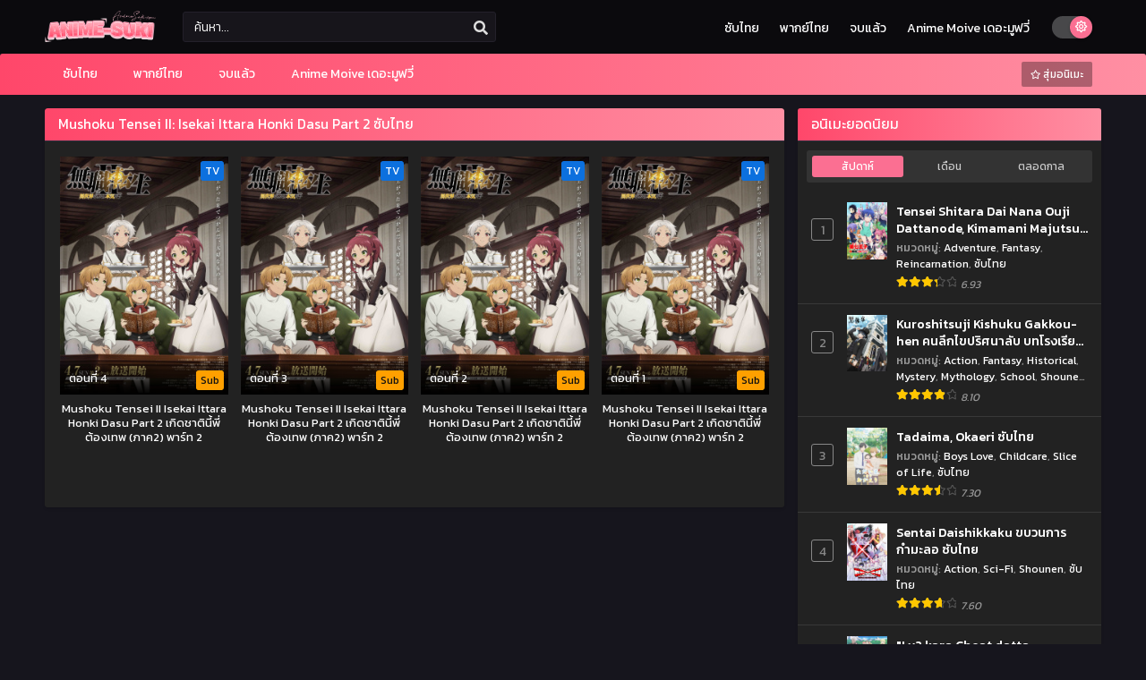

--- FILE ---
content_type: text/html; charset=UTF-8
request_url: https://anime-suki.com/ep/category/mushoku-tensei-ii-isekai-ittara-honki-dasu-part-2
body_size: 10229
content:
<!DOCTYPE html>
<html xmlns="https://www.w3.org/1999/xhtml" lang="th">
<head profile="http://gmpg.org/xfn/11"><style>img.lazy{min-height:1px}</style><link href="https://anime-suki.com/wp-content/plugins/w3-total-cache/pub/js/lazyload.min.js" as="script">
<meta http-equiv="Content-Type" content="text/html; charset=UTF-8" />
<meta name="viewport" content="width=device-width" />
<meta name="theme-color" content="#fb6f92">
<meta name="msapplication-navbutton-color" content="#fb6f92">
<meta name="apple-mobile-web-app-status-bar-style" content="#fb6f92">
<meta name='robots' content='index, follow, max-image-preview:large, max-snippet:-1, max-video-preview:-1' />
	<style>img:is([sizes="auto" i], [sizes^="auto," i]) { contain-intrinsic-size: 3000px 1500px }</style>
	
	<!-- This site is optimized with the Yoast SEO plugin v26.2 - https://yoast.com/wordpress/plugins/seo/ -->
	<title>Mushoku Tensei II: Isekai Ittara Honki Dasu Part 2 ซับไทย Archives - anime-suki.com</title>
	<link rel="canonical" href="https://anime-suki.com/ep/category/mushoku-tensei-ii-isekai-ittara-honki-dasu-part-2" />
	<meta property="og:locale" content="th_TH" />
	<meta property="og:type" content="article" />
	<meta property="og:title" content="Mushoku Tensei II: Isekai Ittara Honki Dasu Part 2 ซับไทย Archives - anime-suki.com" />
	<meta property="og:url" content="https://anime-suki.com/ep/category/mushoku-tensei-ii-isekai-ittara-honki-dasu-part-2" />
	<meta property="og:site_name" content="anime-suki.com" />
	<meta name="twitter:card" content="summary_large_image" />
	<script type="application/ld+json" class="yoast-schema-graph">{"@context":"https://schema.org","@graph":[{"@type":"CollectionPage","@id":"https://anime-suki.com/ep/category/mushoku-tensei-ii-isekai-ittara-honki-dasu-part-2","url":"https://anime-suki.com/ep/category/mushoku-tensei-ii-isekai-ittara-honki-dasu-part-2","name":"Mushoku Tensei II: Isekai Ittara Honki Dasu Part 2 ซับไทย Archives - anime-suki.com","isPartOf":{"@id":"https://anime-suki.com/#website"},"breadcrumb":{"@id":"https://anime-suki.com/ep/category/mushoku-tensei-ii-isekai-ittara-honki-dasu-part-2#breadcrumb"},"inLanguage":"th"},{"@type":"BreadcrumbList","@id":"https://anime-suki.com/ep/category/mushoku-tensei-ii-isekai-ittara-honki-dasu-part-2#breadcrumb","itemListElement":[{"@type":"ListItem","position":1,"name":"Home","item":"https://anime-suki.com/"},{"@type":"ListItem","position":2,"name":"Mushoku Tensei II: Isekai Ittara Honki Dasu Part 2 ซับไทย"}]},{"@type":"WebSite","@id":"https://anime-suki.com/#website","url":"https://anime-suki.com/","name":"anime-suki.com","description":"","potentialAction":[{"@type":"SearchAction","target":{"@type":"EntryPoint","urlTemplate":"https://anime-suki.com/?s={search_term_string}"},"query-input":{"@type":"PropertyValueSpecification","valueRequired":true,"valueName":"search_term_string"}}],"inLanguage":"th"}]}</script>
	<!-- / Yoast SEO plugin. -->


<link rel="alternate" type="application/rss+xml" title="anime-suki.com &raquo; Mushoku Tensei II: Isekai Ittara Honki Dasu Part 2 ซับไทย ฟีดหมวดหมู่" href="https://anime-suki.com/ep/category/mushoku-tensei-ii-isekai-ittara-honki-dasu-part-2/feed" />
<script type="81e2a2b0be4b20dd05003df2-text/javascript">const ts_config = {"general":{"ajaxurl":"https:\/\/anime-suki.com\/wp-admin\/admin-ajax.php","site_url":"https:\/\/anime-suki.com","slow_view_count":false,"display_view_count":true,"slow_view_count_interval":6},"lang":{"bookmarked_label":"\u0e1a\u0e31\u0e19\u0e17\u0e36\u0e01\u0e41\u0e25\u0e49\u0e27","bookmark_label":"\u0e1a\u0e31\u0e19\u0e17\u0e36\u0e01\u0e40\u0e23\u0e37\u0e48\u0e2d\u0e07","bookmark_max_reached":"You have reached the maximum bookmark limit"},"bookmark":{"max":"50","enabled":true}};</script><style id='classic-theme-styles-inline-css' type='text/css'>
/*! This file is auto-generated */
.wp-block-button__link{color:#fff;background-color:#32373c;border-radius:9999px;box-shadow:none;text-decoration:none;padding:calc(.667em + 2px) calc(1.333em + 2px);font-size:1.125em}.wp-block-file__button{background:#32373c;color:#fff;text-decoration:none}
</style>
<link rel="stylesheet" href="https://anime-suki.com/wp-content/cache/minify/f4470.css" media="all" />





<script src="https://anime-suki.com/wp-content/cache/minify/b8fe0.js" type="81e2a2b0be4b20dd05003df2-text/javascript"></script>

<script type="81e2a2b0be4b20dd05003df2-text/javascript" id="jquery-js-after">
/* <![CDATA[ */
const tsCastDefaultImg = 'https://anime-suki.com/wp-content/themes/animestream/assets/img/character-default.png';
/* ]]> */
</script>
<script src="https://anime-suki.com/wp-content/cache/minify/b2ebe.js" type="81e2a2b0be4b20dd05003df2-text/javascript"></script>



<link rel="https://api.w.org/" href="https://anime-suki.com/wp-json/" /><link rel="alternate" title="JSON" type="application/json" href="https://anime-suki.com/wp-json/wp/v2/categories/2593" /><link rel="EditURI" type="application/rsd+xml" title="RSD" href="https://anime-suki.com/xmlrpc.php?rsd" />
<meta name="generator" content="WordPress 6.8.3" />
<link rel="preconnect" href="https://fonts.gstatic.com">
<link href="https://fonts.googleapis.com/css2?family=Kanit:wght@300;400;500;600;700&display=swap" rel="stylesheet">
<!-- Google tag (gtag.js) -->
<script async src="https://www.googletagmanager.com/gtag/js?id=G-4KMB27S9YK" type="81e2a2b0be4b20dd05003df2-text/javascript"></script>
<script type="81e2a2b0be4b20dd05003df2-text/javascript">
  window.dataLayer = window.dataLayer || [];
  function gtag(){dataLayer.push(arguments);}
  gtag('js', new Date());

  gtag('config', 'G-4KMB27S9YK');
</script><script type="81e2a2b0be4b20dd05003df2-text/javascript">
	$(document).ready(function(){
		$(".shme").click(function(){
			$(".mm").toggleClass("shwx");
		});
		$(".expand").click(function(){
			$(".megavid").toggleClass("xp");
			$(".pd-expand").toggleClass("sxp");
		});
		$('.expand').click(function() {
			if ($('.expand').hasClass('slamdown')){
				$('.expand').removeClass('slamdown');
				jQuery(".mvelement").prependTo(jQuery(".megavid"));
			} else {
				$('.expand').addClass('slamdown');
				jQuery(".mvelement").appendTo(jQuery(".pd-expand"));
			  }
		});
		$(".gnr").click(function(){
			$(".gnrx").toggleClass("shwgx");
		});
		$(".light").click(function(){
			$(".lowvid").toggleClass("highvid");
		});
		$(".colap").click(function(){
			$(".mindes").toggleClass("alldes");
		});
		$(".topmobile").click(function(){
			$(".topmobcon").toggleClass("topmobshow");
		});
		$(".toggler").click(function(){
			$(".inmenu").toggleClass("inmshow");
		});
		$(".twoscmob").click(function(){
			$(".searchdesk").toggleClass("searchmobi");
		});
		$(".srcmob").click(function(){
			$(".minmb").toggleClass("minmbx");
		});
	});
	</script>
	<script type="81e2a2b0be4b20dd05003df2-text/javascript">
	var defaultTheme = "darkmode";
	var tsmjsload = true;
	</script>
			<style>
			.darkmode .bxcl ul li span.dt a{background:#30353c;}
			#main-menu,.soraddlx .sorattlx,.releases .vl,.serieslist.pop ul li.topone .limit .bw .ctr,#footer .footermenu,.bigcontent .infox .spe span:before,.commentx #submit,.naveps .nvsc a,.radiox input:checked ~ .checkmarkx,.advancedsearch button.searchz,.lista a:hover,.bxcl ul li span.dt a:hover,.bookmark,.bs .bsx .limit .typez.Drama,.hpage a,.slider:before,.darkmode .naveps .nvsc a,.darkmode .lista a,.darkmode .nav_apb a:hover,#sidebar .section ul.season li:before,#sidebar .section ul.season::-webkit-scrollbar-thumb,#sidebar .section .ongoingseries ul li a .l .fas, #sidebar .section .ongoingseries ul li a .r,.releases.latesthome,.quickfilter .filters .filter.submit button,.footer-az .az-list li a,.stylesix .bsx .upscore,.stylefor .bsx .tt span i,.soraddlx .soraurlx strong,.bxcl ul li:hover,.darkmode .quickfilter .filters .filter.submit button,.darkmode .bxcl ul li:hover,#sidebar .section .ongoingseries ul::-webkit-scrollbar-thumb,.quickfilter .filters .filter .scrollz::-webkit-scrollbar-thumb,.bxcl ul::-webkit-scrollbar-thumb,.bigcontent .infox .genxed a:hover,.lastend .inepcx a,.single-info.bixbox .infox .spe span:before,.single-info.bixbox .infox .genxed a:hover,.series-gen .nav-tabs li.active a,.naveps.bignav .nvs.nvsc a,.darkmode .naveps.bignav .nvs.nvsc a,#top-menu li a:hover,.topmobile,.comment-list .comment-body .reply a:hover,.mngentwo .centernav .surprise,#menutwo .inmenu > ul,#menutwo .inmenu > ul>li>a,#menutwo .inmenu > ul>li:first-child:before,#menutwo .inmenu > ul>li:last-child:after,#slidertwo .item .info,.styletwo #sidebar .section .quickfilter .filters .filter.submit button,.styletwo .bs .bsx .limit .bt .epx,#slidertwo .swiper-pagination > span.swiper-pagination-bullet-active,.mngentwo .centernav .searchx.searchmobi #form #s,#sidebar .section .ts-wpop-series-gen .ts-wpop-nav-tabs li.active span,.bixbox .bvl,.post-nav-links .post-page-numbers,.paginationjs ul li a:hover,.paginationjs ul li.active a,.darkmode .paginationjs ul li.active a{background:#fb6f92;}
			.pagination span.page-numbers.current,#gallery.owl-loaded .owl-dots .owl-dot.active span,.taxindex li a:hover,.darkmode .taxindex li a:hover{background:#fb6f92 !important;}
			.releases span,.advancedsearch button.searchz,.lista a:hover,.darkmode .lista a,.stylefor .bsx:hover,.bxcl ul li:hover,.single-info.bixbox .infox .genxed a:hover,.comment-list .comment-body .reply a {border-color:#fb6f92;}
			.surprise:hover {color: #FFF;background: #333;}
			a:hover,.listupd .lexa .dtl h2 a:hover,.live-search_result_container a:hover,.footer-az .az-list li a:hover,.bxcl ul li span.dt a .dashicons .darkmode #sidebar .section .serieslist ul li .leftseries span a,.stylefor a:hover,.seventh .main-seven .tt .sosev span a:hover,.stylesix .bsx .inf span a,.epl-num a,.bixbox.episodedl .epwrapper .epheader .entry-info a,.darkmode a:hover,.dlbox ul li span a,.single-info.bixbox .infox .infolimit h2,.stylenine .bsx .inf span a,.comment-list .comment-body .reply a,.bigcontent .infox .spe span a,#slidertwo .item .info .watch:hover,#slidertwo .paging > div:hover i,.single-info.bixbox .infox .spe span a,.cmt .must-log-in a, .bigcontent .infox .spe span a,.stylesix .bsx .inf ul li a,.meta .year a,.blogpost .entry-header .entry-meta a,.darkmode .blogpost .entry-header .entry-meta a:hover,.darkmode .single-info.bixbox .infox .spe span a:hover,.darkmode .bigcontent .infox .spe span a:hover,.darkmode .cmt .must-log-in a:hover{color:#fb6f92;}
			.footer-az .az-list li a:hover{color:#fb6f92 !important;}
			.releases h1,.releases h3,#sidebar .section h4 {color:#333}
			.bs .bsx .limit .ply {background:rgba(0,0,0,0.5);}
			#main-menu ul li a:hover {text-decoration:none;color:#FFF;}
			.serieslist ul li .ctr,.bigcontent .infox .genxed a,.single-info.bixbox .infox .genxed a{color:#fb6f92;border-color:#fb6f92;}
			.darkmode .bigcontent .infox .genxed a,.darkmode .single-info.bixbox .infox .genxed a{color:#CCC}
			.darkmode .bigcontent .infox .genxed a:hover,.darkmode .single-info.bixbox .infox .genxed a:hover,.darkmode .single-info.bixbox .infox .infolimit h2,#ts-history-pagination ul li.active a{color:#FFF}
			.modex a {background: #333;}
			.modex a:hover,.stylefor .bsx .tt span i,.darkmode .naveps.bignav .nvs.nvsc a {color: #FFF;}
			.bigcontent .rt .rating,.bxcl ul li span.dt a{background: #f8f8f8;}
			.bookmark:hover{background:#1d1b26}
			.darkmode .lista a:hover{background:#333}
			@media only screen and (max-width: 800px){
				.th,.darkmode .th{background:#fb6f92;}
				#main-menu{background:rgba(28,28,28,.95);}
				.surprise{background:#fb6f92;}
			}
		</style>
				<style>
	@media only screen and (max-width:570px) {
		#floatcenter,#teaser1,#teaser2,#teaser3{display:none;}
	}
	</style>
		<script type="81e2a2b0be4b20dd05003df2-text/javascript">
	//<![CDATA[
	$(document).ready(function(){
	   $("#shadow").css("height", $(document).height()).hide();
	   $(".light").click(function(){
		  $("#shadow").toggle();
			 if ($("#shadow").is(":hidden"))
				$(this).html("<i class='far fa-lightbulb' aria-hidden='true'></i> <span>ลดความสว่าง</span>").removeClass("turnedOff");
			 else
				$(this).html("<i class='fas fa-lightbulb' aria-hidden='true'></i> <span>เพิ่มความสว่าง</span>").addClass("turnedOff");
			 });

	  });
	//]]>
	</script>
    <script type="81e2a2b0be4b20dd05003df2-text/javascript">
            var sf_templates = "<a href=\"{search_url_escaped}\">View All Results<\/a>";
            var sf_position = '0';
            var sf_input = '.search-live';
            jQuery(document).ready(function(){
                jQuery(sf_input).ajaxyLiveSearch({"expand":false,"searchUrl":"https:\/\/anime-suki.com\/?s=%s","text":"\u0e04\u0e49\u0e19\u0e2b\u0e32...","delay":500,"iwidth":180,"width":350,"ajaxUrl":"https:\/\/anime-suki.com\/wp-admin\/admin-ajax.php","rtl":0});
                jQuery(".live-search_ajaxy-selective-input").keyup(function() {
                    var width = jQuery(this).val().length * 8;
                    if(width < 50) {
                        width = 50;
                    }
                    jQuery(this).width(width);
                });
                jQuery(".live-search_ajaxy-selective-search").click(function() {
                    jQuery(this).find(".live-search_ajaxy-selective-input").focus();
                });
                jQuery(".live-search_ajaxy-selective-close").click(function() {
                    jQuery(this).parent().remove();
                });
            });
    </script>
    <link rel="icon" href="https://anime-suki.com/wp-content/uploads/2024/02/cropped-anime-suki-logo-32x32.png" sizes="32x32" />
<link rel="icon" href="https://anime-suki.com/wp-content/uploads/2024/02/cropped-anime-suki-logo-192x192.png" sizes="192x192" />
<link rel="apple-touch-icon" href="https://anime-suki.com/wp-content/uploads/2024/02/cropped-anime-suki-logo-180x180.png" />
<meta name="msapplication-TileImage" content="https://anime-suki.com/wp-content/uploads/2024/02/cropped-anime-suki-logo-270x270.png" />
</head>
<body class="darkmode" itemscope="itemscope" itemtype="http://schema.org/WebPage">
<script type="81e2a2b0be4b20dd05003df2-text/javascript">
			if (localStorage.getItem("thememode") == null){
				if (defaultTheme == "lightmode"){
					jQuery("body").addClass("lightmode");
					jQuery("body").removeClass("darkmode");
				}else{
					jQuery("body").addClass("darkmode");
					jQuery("body").removeClass("lightmode");
				}
			}else if (localStorage.getItem("thememode") == "lightmode"){
				jQuery("body").addClass("lightmode");
				jQuery("body").removeClass("darkmode");
			}else{
				jQuery("body").addClass("darkmode");
				jQuery("body").removeClass("lightmode");
			}
	</script>
<div id='shadow'></div>

<div class="th">
	<div class="centernav bound">
	
	<div class="shme"><i class="fa fa-bars" aria-hidden="true"></i></div>
	
	<header class="mainheader" role="banner" itemscope itemtype="http://schema.org/WPHeader">
		<div class="site-branding logox">
					<span class="logos">
				<a title="anime-suki.com - " itemprop="url" href="https://anime-suki.com/"><img class="lazy" itemprop="image" src="data:image/svg+xml,%3Csvg%20xmlns='http://www.w3.org/2000/svg'%20viewBox='0%200%20195%2035'%3E%3C/svg%3E" data-src="https://anime-suki.com/wp-content/uploads/2024/03/AnimeSukilogo.png" width="195" height="35" alt="anime-suki.com - "><span class="hdl">anime-suki.com - </span></a>
			</span>
						<span class="mobilelogo">
				<a href="https://anime-suki.com/"><img class="lazy" src="data:image/svg+xml,%3Csvg%20xmlns='http://www.w3.org/2000/svg'%20viewBox='0%200%20195%2035'%3E%3C/svg%3E" data-src="https://anime-suki.com/wp-content/uploads/2024/03/AnimeSukilogo.png" width="195" height="35" alt="anime-suki.com - " /></a>
			</span>
			<meta itemprop="name" content="anime-suki.com" />
		</div>
	</header>
		
	<div class="searchx topcon minmb">
 		<form action="https://anime-suki.com/" id="form" method="get" itemprop="potentialAction" itemscope itemtype="http://schema.org/SearchAction">
			<meta itemprop="target" content="https://anime-suki.com/?s={query}"/>
  			<input id="s" itemprop="query-input" class="search-live" type="text" placeholder="ค้นหา..." name="s"/>
			<button type="submit" id="submitsearch" aria-label="search"><i class="fas fa-search" aria-hidden="true"></i></button>
			<div class="srcmob srccls"><i class="fas fa-times-circle"></i></div>
 		</form>
	</div>
	<div class="srcmob"><i class="fas fa-search" aria-hidden="true"></i></div>	
	<div id="thememode">
		<span id="switchtext">Switch Mode</span>
		<label class="switch">
			<input type="checkbox" aria-labelledby="switchtext">
			<span class="slider round"></span>
		</label>
	</div>
	<script type="81e2a2b0be4b20dd05003df2-text/javascript">
			if (localStorage.getItem("thememode") == null){
				if (defaultTheme == "lightmode"){
					jQuery(".logos img").attr('src', 'https://anime-suki.com/wp-content/uploads/2024/03/AnimeSukilogo.png');
					jQuery("#thememode input[type='checkbox']").prop('checked', false);
				}else{
					jQuery(".logos img").attr('src', 'https://anime-suki.com/wp-content/uploads/2024/03/AnimeSukilogo.png');
					jQuery("#thememode input[type='checkbox']").prop('checked', true);
				}
			}else if (localStorage.getItem("thememode") == "lightmode"){
				jQuery(".logos img").attr('src', 'https://anime-suki.com/wp-content/uploads/2024/03/AnimeSukilogo.png');
				jQuery("#thememode input[type='checkbox']").prop('checked', false);
			}else{
				jQuery(".logos img").attr('src', 'https://anime-suki.com/wp-content/uploads/2024/03/AnimeSukilogo.png');
				jQuery("#thememode input[type='checkbox']").prop('checked', true);
			}
	</script>
	<span class="topmobile"><i class="fa fa-th-large" aria-hidden="true"></i></span><div id="top-menu" class="topmobcon"><div class="menu-main-container"><ul id="menu-main" class="menu"><li id="menu-item-59" class="menu-item menu-item-type-custom menu-item-object-custom menu-item-59"><a href="https://anime-suki.com/genres/%e0%b8%8b%e0%b8%b1%e0%b8%9a%e0%b9%84%e0%b8%97%e0%b8%a2/" itemprop="url">ซับไทย</a></li>
<li id="menu-item-60" class="menu-item menu-item-type-custom menu-item-object-custom menu-item-60"><a href="https://anime-suki.com/genres/%e0%b8%9e%e0%b8%b2%e0%b8%81%e0%b8%a2%e0%b9%8c%e0%b9%84%e0%b8%97%e0%b8%a2/" itemprop="url">พากย์ไทย</a></li>
<li id="menu-item-61" class="menu-item menu-item-type-custom menu-item-object-custom menu-item-61"><a href="https://anime-suki.com/genres/%e0%b8%88%e0%b8%9a%e0%b9%81%e0%b8%a5%e0%b9%89%e0%b8%a7/" itemprop="url">จบแล้ว</a></li>
<li id="menu-item-62" class="menu-item menu-item-type-custom menu-item-object-custom menu-item-62"><a href="https://anime-suki.com/genres/anime-movie" itemprop="url">Anime Moive เดอะมูฟวี่</a></li>
</ul></div></div>	</div>
</div>

<nav id="main-menu" class="mm">
	<div class="centernav">
		<div class="bound">
			<span itemscope="itemscope" itemtype="http://schema.org/SiteNavigationElement" role="navigation">
				<ul id="menu-main-1" class="menu"><li class="menu-item menu-item-type-custom menu-item-object-custom menu-item-59"><a href="https://anime-suki.com/genres/%e0%b8%8b%e0%b8%b1%e0%b8%9a%e0%b9%84%e0%b8%97%e0%b8%a2/" itemprop="url"><span itemprop="name">ซับไทย</span></a></li>
<li class="menu-item menu-item-type-custom menu-item-object-custom menu-item-60"><a href="https://anime-suki.com/genres/%e0%b8%9e%e0%b8%b2%e0%b8%81%e0%b8%a2%e0%b9%8c%e0%b9%84%e0%b8%97%e0%b8%a2/" itemprop="url"><span itemprop="name">พากย์ไทย</span></a></li>
<li class="menu-item menu-item-type-custom menu-item-object-custom menu-item-61"><a href="https://anime-suki.com/genres/%e0%b8%88%e0%b8%9a%e0%b9%81%e0%b8%a5%e0%b9%89%e0%b8%a7/" itemprop="url"><span itemprop="name">จบแล้ว</span></a></li>
<li class="menu-item menu-item-type-custom menu-item-object-custom menu-item-62"><a href="https://anime-suki.com/genres/anime-movie" itemprop="url"><span itemprop="name">Anime Moive เดอะมูฟวี่</span></a></li>
</ul>			</span>
							<a href="https://anime-suki.com/random" class="surprise"><i class="far fa-star" aria-hidden="true"></i> สุ่มอนิเมะ</a>
						<div class="clear"></div>
		</div>
	</div>
</nav>

<div id="content">
	<div class="wrapper">
		<div class="postbody">
<div class="bixbox">
		<div class="releases"><h1><span>Mushoku Tensei II: Isekai Ittara Honki Dasu Part 2 ซับไทย</span></h1></div>
	<div class="listupd">
	<div class="bs">
	<div class="bsx">
		<a href="https://anime-suki.com/ep/64019" title="Mushoku Tensei II- Isekai Ittara Honki Dasu Part 2 ตอนที่ 4 (16) ซับไทย">
		<div class="limit">
			<div class="typez TV">TV</div>
			<div class="ply"><i class="far fa-play-circle"></i></div>
			<div class="bt">
				<span class="epx">ตอนที่ 4</span>
				<span class="sb Sub">Sub</span>
			</div>
			<img width="225" height="317" src="data:image/svg+xml,%3Csvg%20xmlns='http://www.w3.org/2000/svg'%20viewBox='0%200%20225%20317'%3E%3C/svg%3E" data-src="https://anime-suki.com/wp-content/uploads/2024/04/1714154988-7655-141251.jpg" class="attachment-post-thumbnail size-post-thumbnail wp-post-image lazy" alt="" decoding="async" fetchpriority="high" />		</div>
				<div class="tt">
					Mushoku Tensei II Isekai Ittara Honki Dasu Part 2 เกิดชาตินี้พี่ต้องเทพ (ภาค2) พาร์ท 2				</div>
		</a>
	</div>
</div><div class="bs">
	<div class="bsx">
		<a href="https://anime-suki.com/ep/61020" title="Mushoku Tensei II- Isekai Ittara Honki Dasu Part 2 ตอนที่ 3 (15) ซับไทย">
		<div class="limit">
			<div class="typez TV">TV</div>
			<div class="ply"><i class="far fa-play-circle"></i></div>
			<div class="bt">
				<span class="epx">ตอนที่ 3</span>
				<span class="sb Sub">Sub</span>
			</div>
			<img width="225" height="317" src="data:image/svg+xml,%3Csvg%20xmlns='http://www.w3.org/2000/svg'%20viewBox='0%200%20225%20317'%3E%3C/svg%3E" data-src="https://anime-suki.com/wp-content/uploads/2024/04/1714154988-7655-141251.jpg" class="attachment-post-thumbnail size-post-thumbnail wp-post-image lazy" alt="" decoding="async" />		</div>
				<div class="tt">
					Mushoku Tensei II Isekai Ittara Honki Dasu Part 2 เกิดชาตินี้พี่ต้องเทพ (ภาค2) พาร์ท 2				</div>
		</a>
	</div>
</div><div class="bs">
	<div class="bsx">
		<a href="https://anime-suki.com/ep/61019" title="Mushoku Tensei II- Isekai Ittara Honki Dasu Part 2 ตอนที่ 2 (14) ซับไทย">
		<div class="limit">
			<div class="typez TV">TV</div>
			<div class="ply"><i class="far fa-play-circle"></i></div>
			<div class="bt">
				<span class="epx">ตอนที่ 2</span>
				<span class="sb Sub">Sub</span>
			</div>
			<img width="225" height="317" src="data:image/svg+xml,%3Csvg%20xmlns='http://www.w3.org/2000/svg'%20viewBox='0%200%20225%20317'%3E%3C/svg%3E" data-src="https://anime-suki.com/wp-content/uploads/2024/04/1714154988-7655-141251.jpg" class="attachment-post-thumbnail size-post-thumbnail wp-post-image lazy" alt="" decoding="async" />		</div>
				<div class="tt">
					Mushoku Tensei II Isekai Ittara Honki Dasu Part 2 เกิดชาตินี้พี่ต้องเทพ (ภาค2) พาร์ท 2				</div>
		</a>
	</div>
</div><div class="bs">
	<div class="bsx">
		<a href="https://anime-suki.com/ep/61018" title="Mushoku Tensei II- Isekai Ittara Honki Dasu Part 2 ตอนที่ 1 (13) ซับไทย">
		<div class="limit">
			<div class="typez TV">TV</div>
			<div class="ply"><i class="far fa-play-circle"></i></div>
			<div class="bt">
				<span class="epx">ตอนที่ 1</span>
				<span class="sb Sub">Sub</span>
			</div>
			<img width="225" height="317" src="data:image/svg+xml,%3Csvg%20xmlns='http://www.w3.org/2000/svg'%20viewBox='0%200%20225%20317'%3E%3C/svg%3E" data-src="https://anime-suki.com/wp-content/uploads/2024/04/1714154988-7655-141251.jpg" class="attachment-post-thumbnail size-post-thumbnail wp-post-image lazy" alt="" decoding="async" />		</div>
				<div class="tt">
					Mushoku Tensei II Isekai Ittara Honki Dasu Part 2 เกิดชาตินี้พี่ต้องเทพ (ภาค2) พาร์ท 2				</div>
		</a>
	</div>
</div>	</div>	
	<div class="pagination">
			  
		</div>
	</div>
</div>
<div id="sidebar">
		<div class="section"><div class="releases"><h3>อนิเมะยอดนิยม</h3></div>
<div class="ts-wpop-series-gen">
	<ul class="ts-wpop-nav-tabs">
		<li class="active"><span class="ts-wpop-tab" data-range="weekly">สัปดาห์</span></li>
		<li><span class="ts-wpop-tab" data-range="monthly">เดือน</span></li>
		<li><span class="ts-wpop-tab" data-range="alltime">ตลอดกาล</span></li>
	</ul>
</div>

	<div id="wpop-items">
	<div class='serieslist pop wpop wpop-weekly'>
		<ul>
							<li>
					<div class="ctr">1</div>
					<div class="imgseries">
						<a class="series" href="https://anime-suki.com/anime/tensei-shitara-dai-nana-ouji-dattanode-kimamani-majutsu-wo-kiwamemasu" rel="63684">
							<img src="data:image/svg+xml,%3Csvg%20xmlns='http://www.w3.org/2000/svg'%20viewBox='0%200%20212%20300'%3E%3C/svg%3E" data-src="https://anime-suki.com/wp-content/uploads/2024/04/1714452282-7820-141243-212x300.jpg" class="ts-post-image wp-post-image attachment-medium size-medium lazy" itemprop="image" title="Tensei Shitara Dai Nana Ouji Dattanode, Kimamani Majutsu wo Kiwamemasu พอได้เกิดใหม่เป็นองค์ชายลำดับที่เจ็ด ก็เพื่อเรียนเวทให้สนุก" alt="Tensei Shitara Dai Nana Ouji Dattanode, Kimamani Majutsu wo Kiwamemasu พอได้เกิดใหม่เป็นองค์ชายลำดับที่เจ็ด ก็เพื่อเรียนเวทให้สนุก" width="212" height="300"/>						</a>
					</div>
					<div class="leftseries">
						<h4>
							<a class="series" href="https://anime-suki.com/anime/tensei-shitara-dai-nana-ouji-dattanode-kimamani-majutsu-wo-kiwamemasu" rel="63684">Tensei Shitara Dai Nana Ouji Dattanode, Kimamani Majutsu wo Kiwamemasu พอได้เกิดใหม่เป็นองค์ชายลำดับที่เจ็ด ก็เพื่อเรียนเวทให้สนุก</a>
						</h4>
						<span><b>หมวดหมู่</b>: <a href="https://anime-suki.com/genres/adventure" rel="tag">Adventure</a>, <a href="https://anime-suki.com/genres/fantasy" rel="tag">Fantasy</a>, <a href="https://anime-suki.com/genres/reincarnation" rel="tag">Reincarnation</a>, <a href="https://anime-suki.com/genres/%e0%b8%8b%e0%b8%b1%e0%b8%9a%e0%b9%84%e0%b8%97%e0%b8%a2" rel="tag">ซับไทย</a></span>												<div class="rt">
							<div class="rating">
								<div class="rating-prc">
									<div class="rtp">
										<div class="rtb"><span style="width:69.3%"></span></div>
									</div>
								</div>
								<div class="numscore">6.93</div>
							</div>
						</div>
											</div>
				</li>
							<li>
					<div class="ctr">2</div>
					<div class="imgseries">
						<a class="series" href="https://anime-suki.com/anime/kuroshitsuji-kishuku-gakkou-hen" rel="61419">
							<img src="data:image/svg+xml,%3Csvg%20xmlns='http://www.w3.org/2000/svg'%20viewBox='0%200%20214%20300'%3E%3C/svg%3E" data-src="https://anime-suki.com/wp-content/uploads/2024/04/1714246467-4907-141820-214x300.jpg" class="ts-post-image wp-post-image attachment-medium size-medium lazy" itemprop="image" title="Kuroshitsuji Kishuku Gakkou-hen คนลึกไขปริศนาลับ บทโรงเรียนประจำ ซับไทย" alt="Kuroshitsuji Kishuku Gakkou-hen คนลึกไขปริศนาลับ บทโรงเรียนประจำ ซับไทย" width="214" height="300"/>						</a>
					</div>
					<div class="leftseries">
						<h4>
							<a class="series" href="https://anime-suki.com/anime/kuroshitsuji-kishuku-gakkou-hen" rel="61419">Kuroshitsuji Kishuku Gakkou-hen คนลึกไขปริศนาลับ บทโรงเรียนประจำ ซับไทย</a>
						</h4>
						<span><b>หมวดหมู่</b>: <a href="https://anime-suki.com/genres/action" rel="tag">Action</a>, <a href="https://anime-suki.com/genres/fantasy" rel="tag">Fantasy</a>, <a href="https://anime-suki.com/genres/historical" rel="tag">Historical</a>, <a href="https://anime-suki.com/genres/mystery" rel="tag">Mystery</a>, <a href="https://anime-suki.com/genres/mythology" rel="tag">Mythology</a>, <a href="https://anime-suki.com/genres/school" rel="tag">School</a>, <a href="https://anime-suki.com/genres/shounen" rel="tag">Shounen</a>, <a href="https://anime-suki.com/genres/%e0%b8%8b%e0%b8%b1%e0%b8%9a%e0%b9%84%e0%b8%97%e0%b8%a2" rel="tag">ซับไทย</a></span>												<div class="rt">
							<div class="rating">
								<div class="rating-prc">
									<div class="rtp">
										<div class="rtb"><span style="width:81%"></span></div>
									</div>
								</div>
								<div class="numscore">8.10</div>
							</div>
						</div>
											</div>
				</li>
							<li>
					<div class="ctr">3</div>
					<div class="imgseries">
						<a class="series" href="https://anime-suki.com/anime/tadaima-okaeri" rel="61554">
							<img src="data:image/svg+xml,%3Csvg%20xmlns='http://www.w3.org/2000/svg'%20viewBox='0%200%20212%20300'%3E%3C/svg%3E" data-src="https://anime-suki.com/wp-content/uploads/2024/04/1714249647-6363-139785-212x300.jpg" class="ts-post-image wp-post-image attachment-medium size-medium lazy" itemprop="image" title="Tadaima, Okaeri ซับไทย" alt="Tadaima, Okaeri ซับไทย" width="212" height="300"/>						</a>
					</div>
					<div class="leftseries">
						<h4>
							<a class="series" href="https://anime-suki.com/anime/tadaima-okaeri" rel="61554">Tadaima, Okaeri ซับไทย</a>
						</h4>
						<span><b>หมวดหมู่</b>: <a href="https://anime-suki.com/genres/boys-love" rel="tag">Boys Love</a>, <a href="https://anime-suki.com/genres/childcare" rel="tag">Childcare</a>, <a href="https://anime-suki.com/genres/slice-of-life" rel="tag">Slice of Life</a>, <a href="https://anime-suki.com/genres/%e0%b8%8b%e0%b8%b1%e0%b8%9a%e0%b9%84%e0%b8%97%e0%b8%a2" rel="tag">ซับไทย</a></span>												<div class="rt">
							<div class="rating">
								<div class="rating-prc">
									<div class="rtp">
										<div class="rtb"><span style="width:73%"></span></div>
									</div>
								</div>
								<div class="numscore">7.30</div>
							</div>
						</div>
											</div>
				</li>
							<li>
					<div class="ctr">4</div>
					<div class="imgseries">
						<a class="series" href="https://anime-suki.com/anime/sentai-daishikkaku" rel="61081">
							<img src="data:image/svg+xml,%3Csvg%20xmlns='http://www.w3.org/2000/svg'%20viewBox='0%200%20212%20300'%3E%3C/svg%3E" data-src="https://anime-suki.com/wp-content/uploads/2024/04/1714156534-7300-141489-212x300.jpg" class="ts-post-image wp-post-image attachment-medium size-medium lazy" itemprop="image" title="Sentai Daishikkaku ขบวนการกำมะลอ ซับไทย" alt="Sentai Daishikkaku ขบวนการกำมะลอ ซับไทย" width="212" height="300"/>						</a>
					</div>
					<div class="leftseries">
						<h4>
							<a class="series" href="https://anime-suki.com/anime/sentai-daishikkaku" rel="61081">Sentai Daishikkaku ขบวนการกำมะลอ ซับไทย</a>
						</h4>
						<span><b>หมวดหมู่</b>: <a href="https://anime-suki.com/genres/action" rel="tag">Action</a>, <a href="https://anime-suki.com/genres/sci-fi" rel="tag">Sci-Fi</a>, <a href="https://anime-suki.com/genres/shounen" rel="tag">Shounen</a>, <a href="https://anime-suki.com/genres/%e0%b8%8b%e0%b8%b1%e0%b8%9a%e0%b9%84%e0%b8%97%e0%b8%a2" rel="tag">ซับไทย</a></span>												<div class="rt">
							<div class="rating">
								<div class="rating-prc">
									<div class="rtp">
										<div class="rtb"><span style="width:76%"></span></div>
									</div>
								</div>
								<div class="numscore">7.60</div>
							</div>
						</div>
											</div>
				</li>
							<li>
					<div class="ctr">5</div>
					<div class="imgseries">
						<a class="series" href="https://anime-suki.com/anime/lv2-kara-cheat-datta-motoyuusha-kouho-no-mattari-isekai-life" rel="61308">
							<img src="data:image/svg+xml,%3Csvg%20xmlns='http://www.w3.org/2000/svg'%20viewBox='0%200%20211%20300'%3E%3C/svg%3E" data-src="https://anime-suki.com/wp-content/uploads/2024/04/1714240572-9277-142513-211x300.jpg" class="ts-post-image wp-post-image attachment-medium size-medium lazy" itemprop="image" title="&#8220;Lv2 kara Cheat datta Motoyuusha Kouho no Mattari Isekai Life ซับไทย" alt="&#8220;Lv2 kara Cheat datta Motoyuusha Kouho no Mattari Isekai Life ซับไทย" width="211" height="300"/>						</a>
					</div>
					<div class="leftseries">
						<h4>
							<a class="series" href="https://anime-suki.com/anime/lv2-kara-cheat-datta-motoyuusha-kouho-no-mattari-isekai-life" rel="61308">&quot;Lv2 kara Cheat datta Motoyuusha Kouho no Mattari Isekai Life ซับไทย</a>
						</h4>
						<span><b>หมวดหมู่</b>: <a href="https://anime-suki.com/genres/adventure" rel="tag">Adventure</a>, <a href="https://anime-suki.com/genres/fantasy" rel="tag">Fantasy</a>, <a href="https://anime-suki.com/genres/isekai" rel="tag">Isekai</a>, <a href="https://anime-suki.com/genres/romance" rel="tag">Romance</a>, <a href="https://anime-suki.com/genres/%e0%b8%8b%e0%b8%b1%e0%b8%9a%e0%b9%84%e0%b8%97%e0%b8%a2" rel="tag">ซับไทย</a></span>												<div class="rt">
							<div class="rating">
								<div class="rating-prc">
									<div class="rtp">
										<div class="rtb"><span style="width:70.4%"></span></div>
									</div>
								</div>
								<div class="numscore">7.04</div>
							</div>
						</div>
											</div>
				</li>
							<li>
					<div class="ctr">6</div>
					<div class="imgseries">
						<a class="series" href="https://anime-suki.com/anime/remonster" rel="61318">
							<img src="data:image/svg+xml,%3Csvg%20xmlns='http://www.w3.org/2000/svg'%20viewBox='0%200%20212%20300'%3E%3C/svg%3E" data-src="https://anime-suki.com/wp-content/uploads/2024/04/1714240745-1331-141680-212x300.jpg" class="ts-post-image wp-post-image attachment-medium size-medium lazy" itemprop="image" title="Re:Monster ราชันชาติอสูร ซับไทย" alt="Re:Monster ราชันชาติอสูร ซับไทย" width="212" height="300"/>						</a>
					</div>
					<div class="leftseries">
						<h4>
							<a class="series" href="https://anime-suki.com/anime/remonster" rel="61318">Re:Monster ราชันชาติอสูร ซับไทย</a>
						</h4>
						<span><b>หมวดหมู่</b>: <a href="https://anime-suki.com/genres/action" rel="tag">Action</a>, <a href="https://anime-suki.com/genres/adventure" rel="tag">Adventure</a>, <a href="https://anime-suki.com/genres/fantasy" rel="tag">Fantasy</a>, <a href="https://anime-suki.com/genres/isekai" rel="tag">Isekai</a>, <a href="https://anime-suki.com/genres/reincarnation" rel="tag">Reincarnation</a>, <a href="https://anime-suki.com/genres/%e0%b8%8b%e0%b8%b1%e0%b8%9a%e0%b9%84%e0%b8%97%e0%b8%a2" rel="tag">ซับไทย</a></span>												<div class="rt">
							<div class="rating">
								<div class="rating-prc">
									<div class="rtp">
										<div class="rtb"><span style="width:71%"></span></div>
									</div>
								</div>
								<div class="numscore">7.10</div>
							</div>
						</div>
											</div>
				</li>
							<li>
					<div class="ctr">7</div>
					<div class="imgseries">
						<a class="series" href="https://anime-suki.com/anime/kami-wa-game-ni-ueteiru" rel="61400">
							<img src="data:image/svg+xml,%3Csvg%20xmlns='http://www.w3.org/2000/svg'%20viewBox='0%200%20225%20299'%3E%3C/svg%3E" data-src="https://anime-suki.com/wp-content/uploads/2024/04/1714246110-1236-141782.jpg" class="ts-post-image wp-post-image attachment-medium size-medium lazy" itemprop="image" title="Kami wa Game ni Ueteiru เกมอัจฉริยะ คนปะทะเทพ ซับไทย" alt="Kami wa Game ni Ueteiru เกมอัจฉริยะ คนปะทะเทพ ซับไทย" width="225" height="299"/>						</a>
					</div>
					<div class="leftseries">
						<h4>
							<a class="series" href="https://anime-suki.com/anime/kami-wa-game-ni-ueteiru" rel="61400">Kami wa Game ni Ueteiru เกมอัจฉริยะ คนปะทะเทพ ซับไทย</a>
						</h4>
						<span><b>หมวดหมู่</b>: <a href="https://anime-suki.com/genres/ecchi" rel="tag">Ecchi</a>, <a href="https://anime-suki.com/genres/fantasy" rel="tag">Fantasy</a>, <a href="https://anime-suki.com/genres/high-stakes-game" rel="tag">High Stakes Game</a>, <a href="https://anime-suki.com/genres/strategy-game" rel="tag">Strategy Game</a>, <a href="https://anime-suki.com/genres/suspense" rel="tag">Suspense</a>, <a href="https://anime-suki.com/genres/%e0%b8%8b%e0%b8%b1%e0%b8%9a%e0%b9%84%e0%b8%97%e0%b8%a2" rel="tag">ซับไทย</a></span>												<div class="rt">
							<div class="rating">
								<div class="rating-prc">
									<div class="rtp">
										<div class="rtb"><span style="width:60.6%"></span></div>
									</div>
								</div>
								<div class="numscore">6.06</div>
							</div>
						</div>
											</div>
				</li>
							<li>
					<div class="ctr">8</div>
					<div class="imgseries">
						<a class="series" href="https://anime-suki.com/anime/one-piece-15th-season-th" rel="66116">
							<img src="data:image/svg+xml,%3Csvg%20xmlns='http://www.w3.org/2000/svg'%20viewBox='0%200%20210%20300'%3E%3C/svg%3E" data-src="https://anime-suki.com/wp-content/uploads/2024/05/One-Piece-season-15-Anime-210x300.jpg" class="ts-post-image wp-post-image attachment-medium size-medium lazy" itemprop="image" title="One Piece วันพีซ ซีซั่น 15 เกาะมนุษย์เงือก" alt="One Piece วันพีซ ซีซั่น 15 เกาะมนุษย์เงือก" width="210" height="300"/>						</a>
					</div>
					<div class="leftseries">
						<h4>
							<a class="series" href="https://anime-suki.com/anime/one-piece-15th-season-th" rel="66116">One Piece วันพีซ ซีซั่น 15 เกาะมนุษย์เงือก</a>
						</h4>
						<span><b>หมวดหมู่</b>: <a href="https://anime-suki.com/genres/action" rel="tag">Action</a>, <a href="https://anime-suki.com/genres/adventure" rel="tag">Adventure</a>, <a href="https://anime-suki.com/genres/fantasy" rel="tag">Fantasy</a>, <a href="https://anime-suki.com/genres/shounen" rel="tag">Shounen</a>, <a href="https://anime-suki.com/genres/%e0%b8%88%e0%b8%9a%e0%b9%81%e0%b8%a5%e0%b9%89%e0%b8%a7" rel="tag">จบแล้ว</a>, <a href="https://anime-suki.com/genres/%e0%b8%9e%e0%b8%b2%e0%b8%81%e0%b8%a2%e0%b9%8c%e0%b9%84%e0%b8%97%e0%b8%a2" rel="tag">พากย์ไทย</a></span>												<div class="rt">
							<div class="rating">
								<div class="rating-prc">
									<div class="rtp">
										<div class="rtb"><span style="width:87.2%"></span></div>
									</div>
								</div>
								<div class="numscore">8.72</div>
							</div>
						</div>
											</div>
				</li>
							<li>
					<div class="ctr">9</div>
					<div class="imgseries">
						<a class="series" href="https://anime-suki.com/anime/one-piece-14th-season-th" rel="66108">
							<img src="data:image/svg+xml,%3Csvg%20xmlns='http://www.w3.org/2000/svg'%20viewBox='0%200%20210%20300'%3E%3C/svg%3E" data-src="https://anime-suki.com/wp-content/uploads/2024/05/One-Piece-season-14-Anime-210x300.jpg" class="ts-post-image wp-post-image attachment-medium size-medium lazy" itemprop="image" title="One Piece  วันพีซ ซีซั่น 14 สงคราม มารีนฟอร์ด" alt="One Piece  วันพีซ ซีซั่น 14 สงคราม มารีนฟอร์ด" width="210" height="300"/>						</a>
					</div>
					<div class="leftseries">
						<h4>
							<a class="series" href="https://anime-suki.com/anime/one-piece-14th-season-th" rel="66108">One Piece  วันพีซ ซีซั่น 14 สงคราม มารีนฟอร์ด</a>
						</h4>
						<span><b>หมวดหมู่</b>: <a href="https://anime-suki.com/genres/action" rel="tag">Action</a>, <a href="https://anime-suki.com/genres/adventure" rel="tag">Adventure</a>, <a href="https://anime-suki.com/genres/fantasy" rel="tag">Fantasy</a>, <a href="https://anime-suki.com/genres/shounen" rel="tag">Shounen</a>, <a href="https://anime-suki.com/genres/%e0%b8%88%e0%b8%9a%e0%b9%81%e0%b8%a5%e0%b9%89%e0%b8%a7" rel="tag">จบแล้ว</a>, <a href="https://anime-suki.com/genres/%e0%b8%9e%e0%b8%b2%e0%b8%81%e0%b8%a2%e0%b9%8c%e0%b9%84%e0%b8%97%e0%b8%a2" rel="tag">พากย์ไทย</a></span>												<div class="rt">
							<div class="rating">
								<div class="rating-prc">
									<div class="rtp">
										<div class="rtb"><span style="width:87.2%"></span></div>
									</div>
								</div>
								<div class="numscore">8.72</div>
							</div>
						</div>
											</div>
				</li>
							<li>
					<div class="ctr">10</div>
					<div class="imgseries">
						<a class="series" href="https://anime-suki.com/anime/jashin-chan-dropkick-ss-2" rel="69240">
							<img src="data:image/svg+xml,%3Csvg%20xmlns='http://www.w3.org/2000/svg'%20viewBox='0%200%20212%20300'%3E%3C/svg%3E" data-src="https://anime-suki.com/wp-content/uploads/2024/05/1716120211-6824-93420-212x300.jpg" class="ts-post-image wp-post-image attachment-medium size-medium lazy" itemprop="image" title="Jashin-chan Dropkick SS-2" alt="Jashin-chan Dropkick SS-2" width="212" height="300"/>						</a>
					</div>
					<div class="leftseries">
						<h4>
							<a class="series" href="https://anime-suki.com/anime/jashin-chan-dropkick-ss-2" rel="69240">Jashin-chan Dropkick SS-2</a>
						</h4>
						<span><b>หมวดหมู่</b>: <a href="https://anime-suki.com/genres/cgdct" rel="tag">CGDCT</a>, <a href="https://anime-suki.com/genres/comedy" rel="tag">Comedy</a>, <a href="https://anime-suki.com/genres/gag-humor" rel="tag">Gag Humor</a>, <a href="https://anime-suki.com/genres/mythology" rel="tag">Mythology</a>, <a href="https://anime-suki.com/genres/supernatural" rel="tag">Supernatural</a>, <a href="https://anime-suki.com/genres/%e0%b8%88%e0%b8%9a%e0%b9%81%e0%b8%a5%e0%b9%89%e0%b8%a7" rel="tag">จบแล้ว</a>, <a href="https://anime-suki.com/genres/%e0%b8%8b%e0%b8%b1%e0%b8%9a%e0%b9%84%e0%b8%97%e0%b8%a2" rel="tag">ซับไทย</a></span>												<div class="rt">
							<div class="rating">
								<div class="rating-prc">
									<div class="rtp">
										<div class="rtb"><span style="width:70.6%"></span></div>
									</div>
								</div>
								<div class="numscore">7.06</div>
							</div>
						</div>
											</div>
				</li>
					</ul>
	</div>


	<div class='serieslist pop wpop wpop-monthly'>
		<ul>
							<li>
					<div class="ctr">1</div>
					<div class="imgseries">
						<a class="series" href="https://anime-suki.com/anime/tensei-shitara-dai-nana-ouji-dattanode-kimamani-majutsu-wo-kiwamemasu" rel="63684">
							<img src="data:image/svg+xml,%3Csvg%20xmlns='http://www.w3.org/2000/svg'%20viewBox='0%200%20212%20300'%3E%3C/svg%3E" data-src="https://anime-suki.com/wp-content/uploads/2024/04/1714452282-7820-141243-212x300.jpg" class="ts-post-image wp-post-image attachment-medium size-medium lazy" itemprop="image" title="Tensei Shitara Dai Nana Ouji Dattanode, Kimamani Majutsu wo Kiwamemasu พอได้เกิดใหม่เป็นองค์ชายลำดับที่เจ็ด ก็เพื่อเรียนเวทให้สนุก" alt="Tensei Shitara Dai Nana Ouji Dattanode, Kimamani Majutsu wo Kiwamemasu พอได้เกิดใหม่เป็นองค์ชายลำดับที่เจ็ด ก็เพื่อเรียนเวทให้สนุก" width="212" height="300"/>						</a>
					</div>
					<div class="leftseries">
						<h4>
							<a class="series" href="https://anime-suki.com/anime/tensei-shitara-dai-nana-ouji-dattanode-kimamani-majutsu-wo-kiwamemasu" rel="63684">Tensei Shitara Dai Nana Ouji Dattanode, Kimamani Majutsu wo Kiwamemasu พอได้เกิดใหม่เป็นองค์ชายลำดับที่เจ็ด ก็เพื่อเรียนเวทให้สนุก</a>
						</h4>
						<span><b>หมวดหมู่</b>: <a href="https://anime-suki.com/genres/adventure" rel="tag">Adventure</a>, <a href="https://anime-suki.com/genres/fantasy" rel="tag">Fantasy</a>, <a href="https://anime-suki.com/genres/reincarnation" rel="tag">Reincarnation</a>, <a href="https://anime-suki.com/genres/%e0%b8%8b%e0%b8%b1%e0%b8%9a%e0%b9%84%e0%b8%97%e0%b8%a2" rel="tag">ซับไทย</a></span>												<div class="rt">
							<div class="rating">
								<div class="rating-prc">
									<div class="rtp">
										<div class="rtb"><span style="width:69.3%"></span></div>
									</div>
								</div>
								<div class="numscore">6.93</div>
							</div>
						</div>
											</div>
				</li>
							<li>
					<div class="ctr">2</div>
					<div class="imgseries">
						<a class="series" href="https://anime-suki.com/anime/kuroshitsuji-kishuku-gakkou-hen" rel="61419">
							<img src="data:image/svg+xml,%3Csvg%20xmlns='http://www.w3.org/2000/svg'%20viewBox='0%200%20214%20300'%3E%3C/svg%3E" data-src="https://anime-suki.com/wp-content/uploads/2024/04/1714246467-4907-141820-214x300.jpg" class="ts-post-image wp-post-image attachment-medium size-medium lazy" itemprop="image" title="Kuroshitsuji Kishuku Gakkou-hen คนลึกไขปริศนาลับ บทโรงเรียนประจำ ซับไทย" alt="Kuroshitsuji Kishuku Gakkou-hen คนลึกไขปริศนาลับ บทโรงเรียนประจำ ซับไทย" width="214" height="300"/>						</a>
					</div>
					<div class="leftseries">
						<h4>
							<a class="series" href="https://anime-suki.com/anime/kuroshitsuji-kishuku-gakkou-hen" rel="61419">Kuroshitsuji Kishuku Gakkou-hen คนลึกไขปริศนาลับ บทโรงเรียนประจำ ซับไทย</a>
						</h4>
						<span><b>หมวดหมู่</b>: <a href="https://anime-suki.com/genres/action" rel="tag">Action</a>, <a href="https://anime-suki.com/genres/fantasy" rel="tag">Fantasy</a>, <a href="https://anime-suki.com/genres/historical" rel="tag">Historical</a>, <a href="https://anime-suki.com/genres/mystery" rel="tag">Mystery</a>, <a href="https://anime-suki.com/genres/mythology" rel="tag">Mythology</a>, <a href="https://anime-suki.com/genres/school" rel="tag">School</a>, <a href="https://anime-suki.com/genres/shounen" rel="tag">Shounen</a>, <a href="https://anime-suki.com/genres/%e0%b8%8b%e0%b8%b1%e0%b8%9a%e0%b9%84%e0%b8%97%e0%b8%a2" rel="tag">ซับไทย</a></span>												<div class="rt">
							<div class="rating">
								<div class="rating-prc">
									<div class="rtp">
										<div class="rtb"><span style="width:81%"></span></div>
									</div>
								</div>
								<div class="numscore">8.10</div>
							</div>
						</div>
											</div>
				</li>
							<li>
					<div class="ctr">3</div>
					<div class="imgseries">
						<a class="series" href="https://anime-suki.com/anime/tadaima-okaeri" rel="61554">
							<img src="data:image/svg+xml,%3Csvg%20xmlns='http://www.w3.org/2000/svg'%20viewBox='0%200%20212%20300'%3E%3C/svg%3E" data-src="https://anime-suki.com/wp-content/uploads/2024/04/1714249647-6363-139785-212x300.jpg" class="ts-post-image wp-post-image attachment-medium size-medium lazy" itemprop="image" title="Tadaima, Okaeri ซับไทย" alt="Tadaima, Okaeri ซับไทย" width="212" height="300"/>						</a>
					</div>
					<div class="leftseries">
						<h4>
							<a class="series" href="https://anime-suki.com/anime/tadaima-okaeri" rel="61554">Tadaima, Okaeri ซับไทย</a>
						</h4>
						<span><b>หมวดหมู่</b>: <a href="https://anime-suki.com/genres/boys-love" rel="tag">Boys Love</a>, <a href="https://anime-suki.com/genres/childcare" rel="tag">Childcare</a>, <a href="https://anime-suki.com/genres/slice-of-life" rel="tag">Slice of Life</a>, <a href="https://anime-suki.com/genres/%e0%b8%8b%e0%b8%b1%e0%b8%9a%e0%b9%84%e0%b8%97%e0%b8%a2" rel="tag">ซับไทย</a></span>												<div class="rt">
							<div class="rating">
								<div class="rating-prc">
									<div class="rtp">
										<div class="rtb"><span style="width:73%"></span></div>
									</div>
								</div>
								<div class="numscore">7.30</div>
							</div>
						</div>
											</div>
				</li>
							<li>
					<div class="ctr">4</div>
					<div class="imgseries">
						<a class="series" href="https://anime-suki.com/anime/sentai-daishikkaku" rel="61081">
							<img src="data:image/svg+xml,%3Csvg%20xmlns='http://www.w3.org/2000/svg'%20viewBox='0%200%20212%20300'%3E%3C/svg%3E" data-src="https://anime-suki.com/wp-content/uploads/2024/04/1714156534-7300-141489-212x300.jpg" class="ts-post-image wp-post-image attachment-medium size-medium lazy" itemprop="image" title="Sentai Daishikkaku ขบวนการกำมะลอ ซับไทย" alt="Sentai Daishikkaku ขบวนการกำมะลอ ซับไทย" width="212" height="300"/>						</a>
					</div>
					<div class="leftseries">
						<h4>
							<a class="series" href="https://anime-suki.com/anime/sentai-daishikkaku" rel="61081">Sentai Daishikkaku ขบวนการกำมะลอ ซับไทย</a>
						</h4>
						<span><b>หมวดหมู่</b>: <a href="https://anime-suki.com/genres/action" rel="tag">Action</a>, <a href="https://anime-suki.com/genres/sci-fi" rel="tag">Sci-Fi</a>, <a href="https://anime-suki.com/genres/shounen" rel="tag">Shounen</a>, <a href="https://anime-suki.com/genres/%e0%b8%8b%e0%b8%b1%e0%b8%9a%e0%b9%84%e0%b8%97%e0%b8%a2" rel="tag">ซับไทย</a></span>												<div class="rt">
							<div class="rating">
								<div class="rating-prc">
									<div class="rtp">
										<div class="rtb"><span style="width:76%"></span></div>
									</div>
								</div>
								<div class="numscore">7.60</div>
							</div>
						</div>
											</div>
				</li>
							<li>
					<div class="ctr">5</div>
					<div class="imgseries">
						<a class="series" href="https://anime-suki.com/anime/lv2-kara-cheat-datta-motoyuusha-kouho-no-mattari-isekai-life" rel="61308">
							<img src="data:image/svg+xml,%3Csvg%20xmlns='http://www.w3.org/2000/svg'%20viewBox='0%200%20211%20300'%3E%3C/svg%3E" data-src="https://anime-suki.com/wp-content/uploads/2024/04/1714240572-9277-142513-211x300.jpg" class="ts-post-image wp-post-image attachment-medium size-medium lazy" itemprop="image" title="&#8220;Lv2 kara Cheat datta Motoyuusha Kouho no Mattari Isekai Life ซับไทย" alt="&#8220;Lv2 kara Cheat datta Motoyuusha Kouho no Mattari Isekai Life ซับไทย" width="211" height="300"/>						</a>
					</div>
					<div class="leftseries">
						<h4>
							<a class="series" href="https://anime-suki.com/anime/lv2-kara-cheat-datta-motoyuusha-kouho-no-mattari-isekai-life" rel="61308">&quot;Lv2 kara Cheat datta Motoyuusha Kouho no Mattari Isekai Life ซับไทย</a>
						</h4>
						<span><b>หมวดหมู่</b>: <a href="https://anime-suki.com/genres/adventure" rel="tag">Adventure</a>, <a href="https://anime-suki.com/genres/fantasy" rel="tag">Fantasy</a>, <a href="https://anime-suki.com/genres/isekai" rel="tag">Isekai</a>, <a href="https://anime-suki.com/genres/romance" rel="tag">Romance</a>, <a href="https://anime-suki.com/genres/%e0%b8%8b%e0%b8%b1%e0%b8%9a%e0%b9%84%e0%b8%97%e0%b8%a2" rel="tag">ซับไทย</a></span>												<div class="rt">
							<div class="rating">
								<div class="rating-prc">
									<div class="rtp">
										<div class="rtb"><span style="width:70.4%"></span></div>
									</div>
								</div>
								<div class="numscore">7.04</div>
							</div>
						</div>
											</div>
				</li>
							<li>
					<div class="ctr">6</div>
					<div class="imgseries">
						<a class="series" href="https://anime-suki.com/anime/remonster" rel="61318">
							<img src="data:image/svg+xml,%3Csvg%20xmlns='http://www.w3.org/2000/svg'%20viewBox='0%200%20212%20300'%3E%3C/svg%3E" data-src="https://anime-suki.com/wp-content/uploads/2024/04/1714240745-1331-141680-212x300.jpg" class="ts-post-image wp-post-image attachment-medium size-medium lazy" itemprop="image" title="Re:Monster ราชันชาติอสูร ซับไทย" alt="Re:Monster ราชันชาติอสูร ซับไทย" width="212" height="300"/>						</a>
					</div>
					<div class="leftseries">
						<h4>
							<a class="series" href="https://anime-suki.com/anime/remonster" rel="61318">Re:Monster ราชันชาติอสูร ซับไทย</a>
						</h4>
						<span><b>หมวดหมู่</b>: <a href="https://anime-suki.com/genres/action" rel="tag">Action</a>, <a href="https://anime-suki.com/genres/adventure" rel="tag">Adventure</a>, <a href="https://anime-suki.com/genres/fantasy" rel="tag">Fantasy</a>, <a href="https://anime-suki.com/genres/isekai" rel="tag">Isekai</a>, <a href="https://anime-suki.com/genres/reincarnation" rel="tag">Reincarnation</a>, <a href="https://anime-suki.com/genres/%e0%b8%8b%e0%b8%b1%e0%b8%9a%e0%b9%84%e0%b8%97%e0%b8%a2" rel="tag">ซับไทย</a></span>												<div class="rt">
							<div class="rating">
								<div class="rating-prc">
									<div class="rtp">
										<div class="rtb"><span style="width:71%"></span></div>
									</div>
								</div>
								<div class="numscore">7.10</div>
							</div>
						</div>
											</div>
				</li>
							<li>
					<div class="ctr">7</div>
					<div class="imgseries">
						<a class="series" href="https://anime-suki.com/anime/kami-wa-game-ni-ueteiru" rel="61400">
							<img src="data:image/svg+xml,%3Csvg%20xmlns='http://www.w3.org/2000/svg'%20viewBox='0%200%20225%20299'%3E%3C/svg%3E" data-src="https://anime-suki.com/wp-content/uploads/2024/04/1714246110-1236-141782.jpg" class="ts-post-image wp-post-image attachment-medium size-medium lazy" itemprop="image" title="Kami wa Game ni Ueteiru เกมอัจฉริยะ คนปะทะเทพ ซับไทย" alt="Kami wa Game ni Ueteiru เกมอัจฉริยะ คนปะทะเทพ ซับไทย" width="225" height="299"/>						</a>
					</div>
					<div class="leftseries">
						<h4>
							<a class="series" href="https://anime-suki.com/anime/kami-wa-game-ni-ueteiru" rel="61400">Kami wa Game ni Ueteiru เกมอัจฉริยะ คนปะทะเทพ ซับไทย</a>
						</h4>
						<span><b>หมวดหมู่</b>: <a href="https://anime-suki.com/genres/ecchi" rel="tag">Ecchi</a>, <a href="https://anime-suki.com/genres/fantasy" rel="tag">Fantasy</a>, <a href="https://anime-suki.com/genres/high-stakes-game" rel="tag">High Stakes Game</a>, <a href="https://anime-suki.com/genres/strategy-game" rel="tag">Strategy Game</a>, <a href="https://anime-suki.com/genres/suspense" rel="tag">Suspense</a>, <a href="https://anime-suki.com/genres/%e0%b8%8b%e0%b8%b1%e0%b8%9a%e0%b9%84%e0%b8%97%e0%b8%a2" rel="tag">ซับไทย</a></span>												<div class="rt">
							<div class="rating">
								<div class="rating-prc">
									<div class="rtp">
										<div class="rtb"><span style="width:60.6%"></span></div>
									</div>
								</div>
								<div class="numscore">6.06</div>
							</div>
						</div>
											</div>
				</li>
							<li>
					<div class="ctr">8</div>
					<div class="imgseries">
						<a class="series" href="https://anime-suki.com/anime/one-piece-15th-season-th" rel="66116">
							<img src="data:image/svg+xml,%3Csvg%20xmlns='http://www.w3.org/2000/svg'%20viewBox='0%200%20210%20300'%3E%3C/svg%3E" data-src="https://anime-suki.com/wp-content/uploads/2024/05/One-Piece-season-15-Anime-210x300.jpg" class="ts-post-image wp-post-image attachment-medium size-medium lazy" itemprop="image" title="One Piece วันพีซ ซีซั่น 15 เกาะมนุษย์เงือก" alt="One Piece วันพีซ ซีซั่น 15 เกาะมนุษย์เงือก" width="210" height="300"/>						</a>
					</div>
					<div class="leftseries">
						<h4>
							<a class="series" href="https://anime-suki.com/anime/one-piece-15th-season-th" rel="66116">One Piece วันพีซ ซีซั่น 15 เกาะมนุษย์เงือก</a>
						</h4>
						<span><b>หมวดหมู่</b>: <a href="https://anime-suki.com/genres/action" rel="tag">Action</a>, <a href="https://anime-suki.com/genres/adventure" rel="tag">Adventure</a>, <a href="https://anime-suki.com/genres/fantasy" rel="tag">Fantasy</a>, <a href="https://anime-suki.com/genres/shounen" rel="tag">Shounen</a>, <a href="https://anime-suki.com/genres/%e0%b8%88%e0%b8%9a%e0%b9%81%e0%b8%a5%e0%b9%89%e0%b8%a7" rel="tag">จบแล้ว</a>, <a href="https://anime-suki.com/genres/%e0%b8%9e%e0%b8%b2%e0%b8%81%e0%b8%a2%e0%b9%8c%e0%b9%84%e0%b8%97%e0%b8%a2" rel="tag">พากย์ไทย</a></span>												<div class="rt">
							<div class="rating">
								<div class="rating-prc">
									<div class="rtp">
										<div class="rtb"><span style="width:87.2%"></span></div>
									</div>
								</div>
								<div class="numscore">8.72</div>
							</div>
						</div>
											</div>
				</li>
							<li>
					<div class="ctr">9</div>
					<div class="imgseries">
						<a class="series" href="https://anime-suki.com/anime/one-piece-14th-season-th" rel="66108">
							<img src="data:image/svg+xml,%3Csvg%20xmlns='http://www.w3.org/2000/svg'%20viewBox='0%200%20210%20300'%3E%3C/svg%3E" data-src="https://anime-suki.com/wp-content/uploads/2024/05/One-Piece-season-14-Anime-210x300.jpg" class="ts-post-image wp-post-image attachment-medium size-medium lazy" itemprop="image" title="One Piece  วันพีซ ซีซั่น 14 สงคราม มารีนฟอร์ด" alt="One Piece  วันพีซ ซีซั่น 14 สงคราม มารีนฟอร์ด" width="210" height="300"/>						</a>
					</div>
					<div class="leftseries">
						<h4>
							<a class="series" href="https://anime-suki.com/anime/one-piece-14th-season-th" rel="66108">One Piece  วันพีซ ซีซั่น 14 สงคราม มารีนฟอร์ด</a>
						</h4>
						<span><b>หมวดหมู่</b>: <a href="https://anime-suki.com/genres/action" rel="tag">Action</a>, <a href="https://anime-suki.com/genres/adventure" rel="tag">Adventure</a>, <a href="https://anime-suki.com/genres/fantasy" rel="tag">Fantasy</a>, <a href="https://anime-suki.com/genres/shounen" rel="tag">Shounen</a>, <a href="https://anime-suki.com/genres/%e0%b8%88%e0%b8%9a%e0%b9%81%e0%b8%a5%e0%b9%89%e0%b8%a7" rel="tag">จบแล้ว</a>, <a href="https://anime-suki.com/genres/%e0%b8%9e%e0%b8%b2%e0%b8%81%e0%b8%a2%e0%b9%8c%e0%b9%84%e0%b8%97%e0%b8%a2" rel="tag">พากย์ไทย</a></span>												<div class="rt">
							<div class="rating">
								<div class="rating-prc">
									<div class="rtp">
										<div class="rtb"><span style="width:87.2%"></span></div>
									</div>
								</div>
								<div class="numscore">8.72</div>
							</div>
						</div>
											</div>
				</li>
							<li>
					<div class="ctr">10</div>
					<div class="imgseries">
						<a class="series" href="https://anime-suki.com/anime/jashin-chan-dropkick-ss-2" rel="69240">
							<img src="data:image/svg+xml,%3Csvg%20xmlns='http://www.w3.org/2000/svg'%20viewBox='0%200%20212%20300'%3E%3C/svg%3E" data-src="https://anime-suki.com/wp-content/uploads/2024/05/1716120211-6824-93420-212x300.jpg" class="ts-post-image wp-post-image attachment-medium size-medium lazy" itemprop="image" title="Jashin-chan Dropkick SS-2" alt="Jashin-chan Dropkick SS-2" width="212" height="300"/>						</a>
					</div>
					<div class="leftseries">
						<h4>
							<a class="series" href="https://anime-suki.com/anime/jashin-chan-dropkick-ss-2" rel="69240">Jashin-chan Dropkick SS-2</a>
						</h4>
						<span><b>หมวดหมู่</b>: <a href="https://anime-suki.com/genres/cgdct" rel="tag">CGDCT</a>, <a href="https://anime-suki.com/genres/comedy" rel="tag">Comedy</a>, <a href="https://anime-suki.com/genres/gag-humor" rel="tag">Gag Humor</a>, <a href="https://anime-suki.com/genres/mythology" rel="tag">Mythology</a>, <a href="https://anime-suki.com/genres/supernatural" rel="tag">Supernatural</a>, <a href="https://anime-suki.com/genres/%e0%b8%88%e0%b8%9a%e0%b9%81%e0%b8%a5%e0%b9%89%e0%b8%a7" rel="tag">จบแล้ว</a>, <a href="https://anime-suki.com/genres/%e0%b8%8b%e0%b8%b1%e0%b8%9a%e0%b9%84%e0%b8%97%e0%b8%a2" rel="tag">ซับไทย</a></span>												<div class="rt">
							<div class="rating">
								<div class="rating-prc">
									<div class="rtp">
										<div class="rtb"><span style="width:70.6%"></span></div>
									</div>
								</div>
								<div class="numscore">7.06</div>
							</div>
						</div>
											</div>
				</li>
					</ul>
	</div>


	<div class='serieslist pop wpop wpop-alltime'>
		<ul>
							<li>
					<div class="ctr">1</div>
					<div class="imgseries">
						<a class="series" href="https://anime-suki.com/anime/tensei-shitara-dai-nana-ouji-dattanode-kimamani-majutsu-wo-kiwamemasu" rel="63684">
							<img src="data:image/svg+xml,%3Csvg%20xmlns='http://www.w3.org/2000/svg'%20viewBox='0%200%20212%20300'%3E%3C/svg%3E" data-src="https://anime-suki.com/wp-content/uploads/2024/04/1714452282-7820-141243-212x300.jpg" class="ts-post-image wp-post-image attachment-medium size-medium lazy" itemprop="image" title="Tensei Shitara Dai Nana Ouji Dattanode, Kimamani Majutsu wo Kiwamemasu พอได้เกิดใหม่เป็นองค์ชายลำดับที่เจ็ด ก็เพื่อเรียนเวทให้สนุก" alt="Tensei Shitara Dai Nana Ouji Dattanode, Kimamani Majutsu wo Kiwamemasu พอได้เกิดใหม่เป็นองค์ชายลำดับที่เจ็ด ก็เพื่อเรียนเวทให้สนุก" width="212" height="300"/>						</a>
					</div>
					<div class="leftseries">
						<h4>
							<a class="series" href="https://anime-suki.com/anime/tensei-shitara-dai-nana-ouji-dattanode-kimamani-majutsu-wo-kiwamemasu" rel="63684">Tensei Shitara Dai Nana Ouji Dattanode, Kimamani Majutsu wo Kiwamemasu พอได้เกิดใหม่เป็นองค์ชายลำดับที่เจ็ด ก็เพื่อเรียนเวทให้สนุก</a>
						</h4>
						<span><b>หมวดหมู่</b>: <a href="https://anime-suki.com/genres/adventure" rel="tag">Adventure</a>, <a href="https://anime-suki.com/genres/fantasy" rel="tag">Fantasy</a>, <a href="https://anime-suki.com/genres/reincarnation" rel="tag">Reincarnation</a>, <a href="https://anime-suki.com/genres/%e0%b8%8b%e0%b8%b1%e0%b8%9a%e0%b9%84%e0%b8%97%e0%b8%a2" rel="tag">ซับไทย</a></span>												<div class="rt">
							<div class="rating">
								<div class="rating-prc">
									<div class="rtp">
										<div class="rtb"><span style="width:69.3%"></span></div>
									</div>
								</div>
								<div class="numscore">6.93</div>
							</div>
						</div>
											</div>
				</li>
							<li>
					<div class="ctr">2</div>
					<div class="imgseries">
						<a class="series" href="https://anime-suki.com/anime/kuroshitsuji-kishuku-gakkou-hen" rel="61419">
							<img src="data:image/svg+xml,%3Csvg%20xmlns='http://www.w3.org/2000/svg'%20viewBox='0%200%20214%20300'%3E%3C/svg%3E" data-src="https://anime-suki.com/wp-content/uploads/2024/04/1714246467-4907-141820-214x300.jpg" class="ts-post-image wp-post-image attachment-medium size-medium lazy" itemprop="image" title="Kuroshitsuji Kishuku Gakkou-hen คนลึกไขปริศนาลับ บทโรงเรียนประจำ ซับไทย" alt="Kuroshitsuji Kishuku Gakkou-hen คนลึกไขปริศนาลับ บทโรงเรียนประจำ ซับไทย" width="214" height="300"/>						</a>
					</div>
					<div class="leftseries">
						<h4>
							<a class="series" href="https://anime-suki.com/anime/kuroshitsuji-kishuku-gakkou-hen" rel="61419">Kuroshitsuji Kishuku Gakkou-hen คนลึกไขปริศนาลับ บทโรงเรียนประจำ ซับไทย</a>
						</h4>
						<span><b>หมวดหมู่</b>: <a href="https://anime-suki.com/genres/action" rel="tag">Action</a>, <a href="https://anime-suki.com/genres/fantasy" rel="tag">Fantasy</a>, <a href="https://anime-suki.com/genres/historical" rel="tag">Historical</a>, <a href="https://anime-suki.com/genres/mystery" rel="tag">Mystery</a>, <a href="https://anime-suki.com/genres/mythology" rel="tag">Mythology</a>, <a href="https://anime-suki.com/genres/school" rel="tag">School</a>, <a href="https://anime-suki.com/genres/shounen" rel="tag">Shounen</a>, <a href="https://anime-suki.com/genres/%e0%b8%8b%e0%b8%b1%e0%b8%9a%e0%b9%84%e0%b8%97%e0%b8%a2" rel="tag">ซับไทย</a></span>												<div class="rt">
							<div class="rating">
								<div class="rating-prc">
									<div class="rtp">
										<div class="rtb"><span style="width:81%"></span></div>
									</div>
								</div>
								<div class="numscore">8.10</div>
							</div>
						</div>
											</div>
				</li>
							<li>
					<div class="ctr">3</div>
					<div class="imgseries">
						<a class="series" href="https://anime-suki.com/anime/tadaima-okaeri" rel="61554">
							<img src="data:image/svg+xml,%3Csvg%20xmlns='http://www.w3.org/2000/svg'%20viewBox='0%200%20212%20300'%3E%3C/svg%3E" data-src="https://anime-suki.com/wp-content/uploads/2024/04/1714249647-6363-139785-212x300.jpg" class="ts-post-image wp-post-image attachment-medium size-medium lazy" itemprop="image" title="Tadaima, Okaeri ซับไทย" alt="Tadaima, Okaeri ซับไทย" width="212" height="300"/>						</a>
					</div>
					<div class="leftseries">
						<h4>
							<a class="series" href="https://anime-suki.com/anime/tadaima-okaeri" rel="61554">Tadaima, Okaeri ซับไทย</a>
						</h4>
						<span><b>หมวดหมู่</b>: <a href="https://anime-suki.com/genres/boys-love" rel="tag">Boys Love</a>, <a href="https://anime-suki.com/genres/childcare" rel="tag">Childcare</a>, <a href="https://anime-suki.com/genres/slice-of-life" rel="tag">Slice of Life</a>, <a href="https://anime-suki.com/genres/%e0%b8%8b%e0%b8%b1%e0%b8%9a%e0%b9%84%e0%b8%97%e0%b8%a2" rel="tag">ซับไทย</a></span>												<div class="rt">
							<div class="rating">
								<div class="rating-prc">
									<div class="rtp">
										<div class="rtb"><span style="width:73%"></span></div>
									</div>
								</div>
								<div class="numscore">7.30</div>
							</div>
						</div>
											</div>
				</li>
							<li>
					<div class="ctr">4</div>
					<div class="imgseries">
						<a class="series" href="https://anime-suki.com/anime/sentai-daishikkaku" rel="61081">
							<img src="data:image/svg+xml,%3Csvg%20xmlns='http://www.w3.org/2000/svg'%20viewBox='0%200%20212%20300'%3E%3C/svg%3E" data-src="https://anime-suki.com/wp-content/uploads/2024/04/1714156534-7300-141489-212x300.jpg" class="ts-post-image wp-post-image attachment-medium size-medium lazy" itemprop="image" title="Sentai Daishikkaku ขบวนการกำมะลอ ซับไทย" alt="Sentai Daishikkaku ขบวนการกำมะลอ ซับไทย" width="212" height="300"/>						</a>
					</div>
					<div class="leftseries">
						<h4>
							<a class="series" href="https://anime-suki.com/anime/sentai-daishikkaku" rel="61081">Sentai Daishikkaku ขบวนการกำมะลอ ซับไทย</a>
						</h4>
						<span><b>หมวดหมู่</b>: <a href="https://anime-suki.com/genres/action" rel="tag">Action</a>, <a href="https://anime-suki.com/genres/sci-fi" rel="tag">Sci-Fi</a>, <a href="https://anime-suki.com/genres/shounen" rel="tag">Shounen</a>, <a href="https://anime-suki.com/genres/%e0%b8%8b%e0%b8%b1%e0%b8%9a%e0%b9%84%e0%b8%97%e0%b8%a2" rel="tag">ซับไทย</a></span>												<div class="rt">
							<div class="rating">
								<div class="rating-prc">
									<div class="rtp">
										<div class="rtb"><span style="width:76%"></span></div>
									</div>
								</div>
								<div class="numscore">7.60</div>
							</div>
						</div>
											</div>
				</li>
							<li>
					<div class="ctr">5</div>
					<div class="imgseries">
						<a class="series" href="https://anime-suki.com/anime/lv2-kara-cheat-datta-motoyuusha-kouho-no-mattari-isekai-life" rel="61308">
							<img src="data:image/svg+xml,%3Csvg%20xmlns='http://www.w3.org/2000/svg'%20viewBox='0%200%20211%20300'%3E%3C/svg%3E" data-src="https://anime-suki.com/wp-content/uploads/2024/04/1714240572-9277-142513-211x300.jpg" class="ts-post-image wp-post-image attachment-medium size-medium lazy" itemprop="image" title="&#8220;Lv2 kara Cheat datta Motoyuusha Kouho no Mattari Isekai Life ซับไทย" alt="&#8220;Lv2 kara Cheat datta Motoyuusha Kouho no Mattari Isekai Life ซับไทย" width="211" height="300"/>						</a>
					</div>
					<div class="leftseries">
						<h4>
							<a class="series" href="https://anime-suki.com/anime/lv2-kara-cheat-datta-motoyuusha-kouho-no-mattari-isekai-life" rel="61308">&quot;Lv2 kara Cheat datta Motoyuusha Kouho no Mattari Isekai Life ซับไทย</a>
						</h4>
						<span><b>หมวดหมู่</b>: <a href="https://anime-suki.com/genres/adventure" rel="tag">Adventure</a>, <a href="https://anime-suki.com/genres/fantasy" rel="tag">Fantasy</a>, <a href="https://anime-suki.com/genres/isekai" rel="tag">Isekai</a>, <a href="https://anime-suki.com/genres/romance" rel="tag">Romance</a>, <a href="https://anime-suki.com/genres/%e0%b8%8b%e0%b8%b1%e0%b8%9a%e0%b9%84%e0%b8%97%e0%b8%a2" rel="tag">ซับไทย</a></span>												<div class="rt">
							<div class="rating">
								<div class="rating-prc">
									<div class="rtp">
										<div class="rtb"><span style="width:70.4%"></span></div>
									</div>
								</div>
								<div class="numscore">7.04</div>
							</div>
						</div>
											</div>
				</li>
							<li>
					<div class="ctr">6</div>
					<div class="imgseries">
						<a class="series" href="https://anime-suki.com/anime/remonster" rel="61318">
							<img src="data:image/svg+xml,%3Csvg%20xmlns='http://www.w3.org/2000/svg'%20viewBox='0%200%20212%20300'%3E%3C/svg%3E" data-src="https://anime-suki.com/wp-content/uploads/2024/04/1714240745-1331-141680-212x300.jpg" class="ts-post-image wp-post-image attachment-medium size-medium lazy" itemprop="image" title="Re:Monster ราชันชาติอสูร ซับไทย" alt="Re:Monster ราชันชาติอสูร ซับไทย" width="212" height="300"/>						</a>
					</div>
					<div class="leftseries">
						<h4>
							<a class="series" href="https://anime-suki.com/anime/remonster" rel="61318">Re:Monster ราชันชาติอสูร ซับไทย</a>
						</h4>
						<span><b>หมวดหมู่</b>: <a href="https://anime-suki.com/genres/action" rel="tag">Action</a>, <a href="https://anime-suki.com/genres/adventure" rel="tag">Adventure</a>, <a href="https://anime-suki.com/genres/fantasy" rel="tag">Fantasy</a>, <a href="https://anime-suki.com/genres/isekai" rel="tag">Isekai</a>, <a href="https://anime-suki.com/genres/reincarnation" rel="tag">Reincarnation</a>, <a href="https://anime-suki.com/genres/%e0%b8%8b%e0%b8%b1%e0%b8%9a%e0%b9%84%e0%b8%97%e0%b8%a2" rel="tag">ซับไทย</a></span>												<div class="rt">
							<div class="rating">
								<div class="rating-prc">
									<div class="rtp">
										<div class="rtb"><span style="width:71%"></span></div>
									</div>
								</div>
								<div class="numscore">7.10</div>
							</div>
						</div>
											</div>
				</li>
							<li>
					<div class="ctr">7</div>
					<div class="imgseries">
						<a class="series" href="https://anime-suki.com/anime/kami-wa-game-ni-ueteiru" rel="61400">
							<img src="data:image/svg+xml,%3Csvg%20xmlns='http://www.w3.org/2000/svg'%20viewBox='0%200%20225%20299'%3E%3C/svg%3E" data-src="https://anime-suki.com/wp-content/uploads/2024/04/1714246110-1236-141782.jpg" class="ts-post-image wp-post-image attachment-medium size-medium lazy" itemprop="image" title="Kami wa Game ni Ueteiru เกมอัจฉริยะ คนปะทะเทพ ซับไทย" alt="Kami wa Game ni Ueteiru เกมอัจฉริยะ คนปะทะเทพ ซับไทย" width="225" height="299"/>						</a>
					</div>
					<div class="leftseries">
						<h4>
							<a class="series" href="https://anime-suki.com/anime/kami-wa-game-ni-ueteiru" rel="61400">Kami wa Game ni Ueteiru เกมอัจฉริยะ คนปะทะเทพ ซับไทย</a>
						</h4>
						<span><b>หมวดหมู่</b>: <a href="https://anime-suki.com/genres/ecchi" rel="tag">Ecchi</a>, <a href="https://anime-suki.com/genres/fantasy" rel="tag">Fantasy</a>, <a href="https://anime-suki.com/genres/high-stakes-game" rel="tag">High Stakes Game</a>, <a href="https://anime-suki.com/genres/strategy-game" rel="tag">Strategy Game</a>, <a href="https://anime-suki.com/genres/suspense" rel="tag">Suspense</a>, <a href="https://anime-suki.com/genres/%e0%b8%8b%e0%b8%b1%e0%b8%9a%e0%b9%84%e0%b8%97%e0%b8%a2" rel="tag">ซับไทย</a></span>												<div class="rt">
							<div class="rating">
								<div class="rating-prc">
									<div class="rtp">
										<div class="rtb"><span style="width:60.6%"></span></div>
									</div>
								</div>
								<div class="numscore">6.06</div>
							</div>
						</div>
											</div>
				</li>
							<li>
					<div class="ctr">8</div>
					<div class="imgseries">
						<a class="series" href="https://anime-suki.com/anime/one-piece-15th-season-th" rel="66116">
							<img src="data:image/svg+xml,%3Csvg%20xmlns='http://www.w3.org/2000/svg'%20viewBox='0%200%20210%20300'%3E%3C/svg%3E" data-src="https://anime-suki.com/wp-content/uploads/2024/05/One-Piece-season-15-Anime-210x300.jpg" class="ts-post-image wp-post-image attachment-medium size-medium lazy" itemprop="image" title="One Piece วันพีซ ซีซั่น 15 เกาะมนุษย์เงือก" alt="One Piece วันพีซ ซีซั่น 15 เกาะมนุษย์เงือก" width="210" height="300"/>						</a>
					</div>
					<div class="leftseries">
						<h4>
							<a class="series" href="https://anime-suki.com/anime/one-piece-15th-season-th" rel="66116">One Piece วันพีซ ซีซั่น 15 เกาะมนุษย์เงือก</a>
						</h4>
						<span><b>หมวดหมู่</b>: <a href="https://anime-suki.com/genres/action" rel="tag">Action</a>, <a href="https://anime-suki.com/genres/adventure" rel="tag">Adventure</a>, <a href="https://anime-suki.com/genres/fantasy" rel="tag">Fantasy</a>, <a href="https://anime-suki.com/genres/shounen" rel="tag">Shounen</a>, <a href="https://anime-suki.com/genres/%e0%b8%88%e0%b8%9a%e0%b9%81%e0%b8%a5%e0%b9%89%e0%b8%a7" rel="tag">จบแล้ว</a>, <a href="https://anime-suki.com/genres/%e0%b8%9e%e0%b8%b2%e0%b8%81%e0%b8%a2%e0%b9%8c%e0%b9%84%e0%b8%97%e0%b8%a2" rel="tag">พากย์ไทย</a></span>												<div class="rt">
							<div class="rating">
								<div class="rating-prc">
									<div class="rtp">
										<div class="rtb"><span style="width:87.2%"></span></div>
									</div>
								</div>
								<div class="numscore">8.72</div>
							</div>
						</div>
											</div>
				</li>
							<li>
					<div class="ctr">9</div>
					<div class="imgseries">
						<a class="series" href="https://anime-suki.com/anime/one-piece-14th-season-th" rel="66108">
							<img src="data:image/svg+xml,%3Csvg%20xmlns='http://www.w3.org/2000/svg'%20viewBox='0%200%20210%20300'%3E%3C/svg%3E" data-src="https://anime-suki.com/wp-content/uploads/2024/05/One-Piece-season-14-Anime-210x300.jpg" class="ts-post-image wp-post-image attachment-medium size-medium lazy" itemprop="image" title="One Piece  วันพีซ ซีซั่น 14 สงคราม มารีนฟอร์ด" alt="One Piece  วันพีซ ซีซั่น 14 สงคราม มารีนฟอร์ด" width="210" height="300"/>						</a>
					</div>
					<div class="leftseries">
						<h4>
							<a class="series" href="https://anime-suki.com/anime/one-piece-14th-season-th" rel="66108">One Piece  วันพีซ ซีซั่น 14 สงคราม มารีนฟอร์ด</a>
						</h4>
						<span><b>หมวดหมู่</b>: <a href="https://anime-suki.com/genres/action" rel="tag">Action</a>, <a href="https://anime-suki.com/genres/adventure" rel="tag">Adventure</a>, <a href="https://anime-suki.com/genres/fantasy" rel="tag">Fantasy</a>, <a href="https://anime-suki.com/genres/shounen" rel="tag">Shounen</a>, <a href="https://anime-suki.com/genres/%e0%b8%88%e0%b8%9a%e0%b9%81%e0%b8%a5%e0%b9%89%e0%b8%a7" rel="tag">จบแล้ว</a>, <a href="https://anime-suki.com/genres/%e0%b8%9e%e0%b8%b2%e0%b8%81%e0%b8%a2%e0%b9%8c%e0%b9%84%e0%b8%97%e0%b8%a2" rel="tag">พากย์ไทย</a></span>												<div class="rt">
							<div class="rating">
								<div class="rating-prc">
									<div class="rtp">
										<div class="rtb"><span style="width:87.2%"></span></div>
									</div>
								</div>
								<div class="numscore">8.72</div>
							</div>
						</div>
											</div>
				</li>
							<li>
					<div class="ctr">10</div>
					<div class="imgseries">
						<a class="series" href="https://anime-suki.com/anime/jashin-chan-dropkick-ss-2" rel="69240">
							<img src="data:image/svg+xml,%3Csvg%20xmlns='http://www.w3.org/2000/svg'%20viewBox='0%200%20212%20300'%3E%3C/svg%3E" data-src="https://anime-suki.com/wp-content/uploads/2024/05/1716120211-6824-93420-212x300.jpg" class="ts-post-image wp-post-image attachment-medium size-medium lazy" itemprop="image" title="Jashin-chan Dropkick SS-2" alt="Jashin-chan Dropkick SS-2" width="212" height="300"/>						</a>
					</div>
					<div class="leftseries">
						<h4>
							<a class="series" href="https://anime-suki.com/anime/jashin-chan-dropkick-ss-2" rel="69240">Jashin-chan Dropkick SS-2</a>
						</h4>
						<span><b>หมวดหมู่</b>: <a href="https://anime-suki.com/genres/cgdct" rel="tag">CGDCT</a>, <a href="https://anime-suki.com/genres/comedy" rel="tag">Comedy</a>, <a href="https://anime-suki.com/genres/gag-humor" rel="tag">Gag Humor</a>, <a href="https://anime-suki.com/genres/mythology" rel="tag">Mythology</a>, <a href="https://anime-suki.com/genres/supernatural" rel="tag">Supernatural</a>, <a href="https://anime-suki.com/genres/%e0%b8%88%e0%b8%9a%e0%b9%81%e0%b8%a5%e0%b9%89%e0%b8%a7" rel="tag">จบแล้ว</a>, <a href="https://anime-suki.com/genres/%e0%b8%8b%e0%b8%b1%e0%b8%9a%e0%b9%84%e0%b8%97%e0%b8%a2" rel="tag">ซับไทย</a></span>												<div class="rt">
							<div class="rating">
								<div class="rating-prc">
									<div class="rtp">
										<div class="rtb"><span style="width:70.6%"></span></div>
									</div>
								</div>
								<div class="numscore">7.06</div>
							</div>
						</div>
											</div>
				</li>
					</ul>
	</div>
</div>
</div><script type="81e2a2b0be4b20dd05003df2-text/javascript">ts_popular_widget.run(1762313322);</script>
<div class="section"><div class="releases"><h3>หมวดหมู่</h3></div><div class="tagcloud"><a href="https://anime-suki.com/genres/action" class="tag-cloud-link tag-link-25 tag-link-position-1" style="font-size: 14px;">Action</a>
<a href="https://anime-suki.com/genres/adult-cast" class="tag-cloud-link tag-link-117 tag-link-position-2" style="font-size: 14px;">Adult Cast</a>
<a href="https://anime-suki.com/genres/adventure" class="tag-cloud-link tag-link-2 tag-link-position-3" style="font-size: 14px;">Adventure</a>
<a href="https://anime-suki.com/genres/comedy" class="tag-cloud-link tag-link-64 tag-link-position-4" style="font-size: 14px;">Comedy</a>
<a href="https://anime-suki.com/genres/drama" class="tag-cloud-link tag-link-3 tag-link-position-5" style="font-size: 14px;">Drama</a>
<a href="https://anime-suki.com/genres/ecchi" class="tag-cloud-link tag-link-136 tag-link-position-6" style="font-size: 14px;">Ecchi</a>
<a href="https://anime-suki.com/genres/fantasy" class="tag-cloud-link tag-link-4 tag-link-position-7" style="font-size: 14px;">Fantasy</a>
<a href="https://anime-suki.com/genres/harem" class="tag-cloud-link tag-link-137 tag-link-position-8" style="font-size: 14px;">Harem</a>
<a href="https://anime-suki.com/genres/isekai" class="tag-cloud-link tag-link-80 tag-link-position-9" style="font-size: 14px;">Isekai</a>
<a href="https://anime-suki.com/genres/mystery" class="tag-cloud-link tag-link-224 tag-link-position-10" style="font-size: 14px;">Mystery</a>
<a href="https://anime-suki.com/genres/romance" class="tag-cloud-link tag-link-118 tag-link-position-11" style="font-size: 14px;">Romance</a>
<a href="https://anime-suki.com/genres/school" class="tag-cloud-link tag-link-43 tag-link-position-12" style="font-size: 14px;">School</a>
<a href="https://anime-suki.com/genres/sci-fi" class="tag-cloud-link tag-link-206 tag-link-position-13" style="font-size: 14px;">Sci-Fi</a>
<a href="https://anime-suki.com/genres/seinen" class="tag-cloud-link tag-link-102 tag-link-position-14" style="font-size: 14px;">Seinen</a>
<a href="https://anime-suki.com/genres/shounen" class="tag-cloud-link tag-link-5 tag-link-position-15" style="font-size: 14px;">Shounen</a>
<a href="https://anime-suki.com/genres/slice-of-life" class="tag-cloud-link tag-link-405 tag-link-position-16" style="font-size: 14px;">Slice of Life</a>
<a href="https://anime-suki.com/genres/supernatural" class="tag-cloud-link tag-link-232 tag-link-position-17" style="font-size: 14px;">Supernatural</a>
<a href="https://anime-suki.com/genres/%e0%b8%88%e0%b8%9a%e0%b9%81%e0%b8%a5%e0%b9%89%e0%b8%a7" class="tag-cloud-link tag-link-187 tag-link-position-18" style="font-size: 14px;">จบแล้ว</a>
<a href="https://anime-suki.com/genres/%e0%b8%8b%e0%b8%b1%e0%b8%9a%e0%b9%84%e0%b8%97%e0%b8%a2" class="tag-cloud-link tag-link-186 tag-link-position-19" style="font-size: 14px;">ซับไทย</a>
<a href="https://anime-suki.com/genres/%e0%b8%9e%e0%b8%b2%e0%b8%81%e0%b8%a2%e0%b9%8c%e0%b9%84%e0%b8%97%e0%b8%a2" class="tag-cloud-link tag-link-185 tag-link-position-20" style="font-size: 14px;">พากย์ไทย</a></div>
</div>			
</div><div class="clear"></div>
</div>
</div>

<div id="footer">
	<footer id="colophon" class="site-footer" itemscope="itemscope" itemtype="http://schema.org/WPFooter" role="contentinfo">
	<div class="footermenu"><div class="menu-footer-menu-container"><ul id="menu-footer-menu" class="menu"><li id="menu-item-69536" class="menu-item menu-item-type-custom menu-item-object-custom menu-item-69536"><a href="https://thesovietrussia.com/" itemprop="url">แทงหวย</a></li>
<li id="menu-item-69542" class="menu-item menu-item-type-custom menu-item-object-custom menu-item-69542"><a href="https://mlivehub.com/" itemprop="url">คลิปหลุด mlive</a></li>
<li id="menu-item-69551" class="menu-item menu-item-type-custom menu-item-object-custom menu-item-69551"><a href="https://เย็ดเสียว.com/" itemprop="url">คลิปโป้</a></li>
</ul></div></div>	<div class="footercopyright">
				<div class="copyright marx">
			<div class="footer-logo"><img class="lazy" src="data:image/svg+xml,%3Csvg%20xmlns='http://www.w3.org/2000/svg'%20viewBox='0%200%201%201'%3E%3C/svg%3E" data-src="https://anime-suki.com/wp-content/uploads/2024/03/AnimeSukilogo.png" title="" alt=""></div>
			<div class="txt">
				<span>Copyright © 2025 anime-suki.com. All Rights Reserved</span>
				<p></p>
			</div>
		</div>
	</div>
	</footer>
</div>
<script type="speculationrules">
{"prefetch":[{"source":"document","where":{"and":[{"href_matches":"\/*"},{"not":{"href_matches":["\/wp-*.php","\/wp-admin\/*","\/wp-content\/uploads\/*","\/wp-content\/*","\/wp-content\/plugins\/*","\/wp-content\/themes\/animestream-child\/*","\/wp-content\/themes\/animestream\/*","\/*\\?(.+)"]}},{"not":{"selector_matches":"a[rel~=\"nofollow\"]"}},{"not":{"selector_matches":".no-prefetch, .no-prefetch a"}}]},"eagerness":"conservative"}]}
</script>
<script type="81e2a2b0be4b20dd05003df2-text/javascript">
var dmlogo1 = 'https://anime-suki.com/wp-content/uploads/2024/03/AnimeSukilogo.png';
var dmlogo2 = 'https://anime-suki.com/wp-content/uploads/2024/03/AnimeSukilogo.png';
jQuery("#thememode input[type='checkbox']").on('change', function(){
	var is_on = jQuery("#thememode input[type='checkbox']").prop("checked");
	if (is_on == false){
		if (dmlogo2) jQuery(".logos img").attr('src', dmlogo2);
		localStorage.setItem("thememode", "lightmode");
		jQuery("body").addClass("lightmode");
		jQuery("body").removeClass("darkmode");
	}else{
		if (dmlogo1) jQuery(".logos img").attr('src', dmlogo1);
		localStorage.setItem("thememode", "darkmode");
		jQuery("body").removeClass("lightmode");
		jQuery("body").addClass("darkmode");
	}
});
</script>

<script type="81e2a2b0be4b20dd05003df2-text/javascript">
jQuery.event.special.touchstart = {
    setup: function( _, ns, handle ) {
        this.addEventListener("touchstart", handle, { passive: !ns.includes("noPreventDefault") });
    }
};
jQuery.event.special.touchmove = {
    setup: function( _, ns, handle ) {
        this.addEventListener("touchmove", handle, { passive: !ns.includes("noPreventDefault") });
    }
};
jQuery.event.special.wheel = {
    setup: function( _, ns, handle ){
        this.addEventListener("wheel", handle, { passive: true });
    }
};
jQuery.event.special.mousewheel = {
    setup: function( _, ns, handle ){
        this.addEventListener("mousewheel", handle, { passive: true });
    }
};
</script>
<link rel="stylesheet" href="https://anime-suki.com/wp-content/cache/minify/cf496.css" media="all" />


<script type="81e2a2b0be4b20dd05003df2-text/javascript" id="flying-pages-js-before">
/* <![CDATA[ */
window.FPConfig= {
	delay: 3600,
	ignoreKeywords: ["\/wp-admin","\/wp-login.php","\/cart","\/genres\/","\/page\/","\/tag\/","\/ep\/","\/checkout","add-to-cart","logout","#","?",".png",".jpeg",".jpg",".gif",".svg",".webp"],
	maxRPS: 1,
    hoverDelay: 50
};
/* ]]> */
</script>
<script defer src="https://anime-suki.com/wp-content/cache/minify/05dc0.js" type="81e2a2b0be4b20dd05003df2-text/javascript"></script>




<script src="https://anime-suki.com/wp-content/cache/minify/99918.js" type="81e2a2b0be4b20dd05003df2-text/javascript"></script>

<script type="81e2a2b0be4b20dd05003df2-text/javascript">window.w3tc_lazyload=1,window.lazyLoadOptions={elements_selector:".lazy",callback_loaded:function(t){var e;try{e=new CustomEvent("w3tc_lazyload_loaded",{detail:{e:t}})}catch(a){(e=document.createEvent("CustomEvent")).initCustomEvent("w3tc_lazyload_loaded",!1,!1,{e:t})}window.dispatchEvent(e)}}</script><script async src="https://anime-suki.com/wp-content/cache/minify/1615d.js" type="81e2a2b0be4b20dd05003df2-text/javascript"></script>
<script src="/cdn-cgi/scripts/7d0fa10a/cloudflare-static/rocket-loader.min.js" data-cf-settings="81e2a2b0be4b20dd05003df2-|49" defer></script><script defer src="https://static.cloudflareinsights.com/beacon.min.js/vcd15cbe7772f49c399c6a5babf22c1241717689176015" integrity="sha512-ZpsOmlRQV6y907TI0dKBHq9Md29nnaEIPlkf84rnaERnq6zvWvPUqr2ft8M1aS28oN72PdrCzSjY4U6VaAw1EQ==" data-cf-beacon='{"version":"2024.11.0","token":"a732123c531a4d29a1dd713147c48955","r":1,"server_timing":{"name":{"cfCacheStatus":true,"cfEdge":true,"cfExtPri":true,"cfL4":true,"cfOrigin":true,"cfSpeedBrain":true},"location_startswith":null}}' crossorigin="anonymous"></script>
</body>
</html>
<!--
Performance optimized by W3 Total Cache. Learn more: https://www.boldgrid.com/w3-total-cache/

Object Caching 211/276 objects using Redis
Page Caching using Redis 
Lazy Loading
Minified using Redis
Database Caching 12/32 queries in 0.005 seconds using Redis

Served from: anime-suki.com @ 2025-11-05 10:28:42 by W3 Total Cache
-->